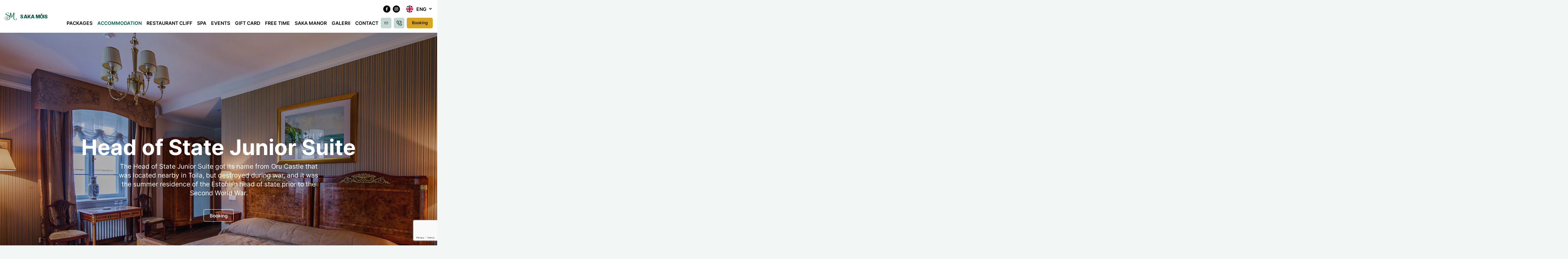

--- FILE ---
content_type: text/html; charset=UTF-8
request_url: https://www.saka.ee/en/majutus/harrastemaja/riigivanema-sviit/
body_size: 20188
content:
<!DOCTYPE html><html lang="en-US" id="html" prefix="og: https://ogp.me/ns#" class="no-js"><head><meta charset="utf-8"><meta http-equiv="X-UA-Compatible" content="IE=edge"><meta name="viewport" content="width=device-width, initial-scale=1.0, maximum-scale=5.0" /><meta name="format-detection" content="telephone=no"><link rel="preconnect" href="https://fonts.googleapis.com"><link rel="preconnect" href="https://fonts.gstatic.com" crossorigin><link href="https://fonts.googleapis.com/css2?family=Inter:wght@400;500;600;700;800&display=swap" rel="stylesheet"><link rel="preload" href="https://www.saka.ee/wp-content/themes/saka-mois/theme/fonts/Hauora-Regular.woff2" as="font" type="font/woff2" crossorigin><link rel="preload" href="https://www.saka.ee/wp-content/themes/saka-mois/theme/fonts/Hauora-Medium.woff2" as="font" type="font/woff2" crossorigin><link rel="preload" href="https://www.saka.ee/wp-content/themes/saka-mois/theme/fonts/Hauora-SemiBold.woff2" as="font" type="font/woff2" crossorigin><link rel="preload" href="https://www.saka.ee/wp-content/themes/saka-mois/theme/fonts/Hauora-Bold.woff2" as="font" type="font/woff2" crossorigin><link rel="preload" href="https://www.saka.ee/wp-content/themes/saka-mois/theme/fonts/Hauora-ExtraBold.woff2" as="font" type="font/woff2" crossorigin> <script src="https://www.google.com/recaptcha/api.js" async defer></script> <link rel="alternate" hreflang="et" href="https://www.saka.ee/majutus/harrastemaja/riigivanema-sviit/" /><link rel="alternate" hreflang="en" href="https://www.saka.ee/en/majutus/harrastemaja/riigivanema-sviit/" /><link rel="alternate" hreflang="ru" href="https://www.saka.ee/ru/majutus/harrastemaja/riigivanema-sviit/" /><link rel="alternate" hreflang="fi" href="https://www.saka.ee/fi/majutus/harrastemaja/riigivanema-sviit/" /><link rel="alternate" hreflang="x-default" href="https://www.saka.ee/majutus/harrastemaja/riigivanema-sviit/" /><link media="all" href="https://www.saka.ee/wp-content/cache/autoptimize/autoptimize_9df6e06b223797d4f058c8ce253b17ea.php" rel="stylesheet"><title>Head of State Junior Suite - Saka Mõis</title><meta name="description" content="The Head of State Junior Suite got its name from Oru Castle that was located nearby in Toila, but destroyed during war, and it was the summer residence of the"/><meta name="robots" content="index, follow, max-snippet:-1, max-video-preview:-1, max-image-preview:large"/><link rel="canonical" href="https://www.saka.ee/en/majutus/harrastemaja/riigivanema-sviit/" /><meta property="og:locale" content="en_US" /><meta property="og:type" content="article" /><meta property="og:title" content="Head of State Junior Suite - Saka Mõis" /><meta property="og:description" content="The Head of State Junior Suite got its name from Oru Castle that was located nearby in Toila, but destroyed during war, and it was the summer residence of the" /><meta property="og:url" content="https://www.saka.ee/en/majutus/harrastemaja/riigivanema-sviit/" /><meta property="og:site_name" content="Saka Mõis" /><meta property="og:updated_time" content="2024-06-06T10:50:27+03:00" /><meta property="article:published_time" content="2022-06-14T11:17:54+03:00" /><meta property="article:modified_time" content="2024-06-06T10:50:27+03:00" /><meta name="twitter:card" content="summary_large_image" /><meta name="twitter:title" content="Head of State Junior Suite - Saka Mõis" /><meta name="twitter:description" content="The Head of State Junior Suite got its name from Oru Castle that was located nearby in Toila, but destroyed during war, and it was the summer residence of the" /><meta name="twitter:label1" content="Time to read" /><meta name="twitter:data1" content="Less than a minute" /> <script type="application/ld+json" class="rank-math-schema">{"@context":"https://schema.org","@graph":[{"@type":["Hotel","Organization"],"@id":"https://www.saka.ee/en/#organization/","name":"Saka M\u00f5is","url":"https://www.saka.ee/en/","openingHours":["Monday,Tuesday,Wednesday,Thursday,Friday,Saturday,Sunday 09:00-17:00"]},{"@type":"WebSite","@id":"https://www.saka.ee/en/#website/","url":"https://www.saka.ee/en/","name":"Saka M\u00f5is","publisher":{"@id":"https://www.saka.ee/en/#organization/"},"inLanguage":"en-US"},{"@type":"WebPage","@id":"https://www.saka.ee/en/majutus/harrastemaja/riigivanema-sviit/#webpage","url":"https://www.saka.ee/en/majutus/harrastemaja/riigivanema-sviit/","name":"Head of State Junior Suite - Saka M\u00f5is","datePublished":"2022-06-14T11:17:54+03:00","dateModified":"2024-06-06T10:50:27+03:00","isPartOf":{"@id":"https://www.saka.ee/en/#website/"},"inLanguage":"en-US"},{"@type":"Person","@id":"https://www.saka.ee/en/author/admin/","name":"admin","url":"https://www.saka.ee/en/author/admin/","image":{"@type":"ImageObject","@id":"https://secure.gravatar.com/avatar/2db51fc9db330e0bfdb7084cb731ae9d99cf391d1071607908c40d3f61a62548?s=96&amp;d=mm&amp;r=g","url":"https://secure.gravatar.com/avatar/2db51fc9db330e0bfdb7084cb731ae9d99cf391d1071607908c40d3f61a62548?s=96&amp;d=mm&amp;r=g","caption":"admin","inLanguage":"en-US"},"sameAs":["https://www.saka.ee"],"worksFor":{"@id":"https://www.saka.ee/en/#organization/"}},{"@type":"Article","headline":"Head of State Junior Suite - Saka M\u00f5is","datePublished":"2022-06-14T11:17:54+03:00","dateModified":"2024-06-06T10:50:27+03:00","author":{"@id":"https://www.saka.ee/en/author/admin/","name":"admin"},"publisher":{"@id":"https://www.saka.ee/en/#organization/"},"description":"The Head of State Junior Suite got its name from Oru Castle that was located nearby in Toila, but destroyed during war, and it was the summer residence of the","name":"Head of State Junior Suite - Saka M\u00f5is","@id":"https://www.saka.ee/en/majutus/harrastemaja/riigivanema-sviit/#richSnippet","isPartOf":{"@id":"https://www.saka.ee/en/majutus/harrastemaja/riigivanema-sviit/#webpage"},"inLanguage":"en-US","mainEntityOfPage":{"@id":"https://www.saka.ee/en/majutus/harrastemaja/riigivanema-sviit/#webpage"}}]}</script> <link rel="alternate" title="oEmbed (JSON)" type="application/json+oembed" href="https://www.saka.ee/en/wp-json/oembed/1.0/embed?url=https%3A%2F%2Fwww.saka.ee%2Fen%2Fmajutus%2Fharrastemaja%2Friigivanema-sviit%2F" /><link rel="alternate" title="oEmbed (XML)" type="text/xml+oembed" href="https://www.saka.ee/en/wp-json/oembed/1.0/embed?url=https%3A%2F%2Fwww.saka.ee%2Fen%2Fmajutus%2Fharrastemaja%2Friigivanema-sviit%2F&#038;format=xml" /><style id='wp-img-auto-sizes-contain-inline-css' type='text/css'>img:is([sizes=auto i],[sizes^="auto," i]){contain-intrinsic-size:3000px 1500px}
/*# sourceURL=wp-img-auto-sizes-contain-inline-css */</style><style id='wp-block-button-inline-css' type='text/css'>.wp-block-button__link{align-content:center;box-sizing:border-box;cursor:pointer;display:inline-block;height:100%;text-align:center;word-break:break-word}.wp-block-button__link.aligncenter{text-align:center}.wp-block-button__link.alignright{text-align:right}:where(.wp-block-button__link){border-radius:9999px;box-shadow:none;padding:calc(.667em + 2px) calc(1.333em + 2px);text-decoration:none}.wp-block-button[style*=text-decoration] .wp-block-button__link{text-decoration:inherit}.wp-block-buttons>.wp-block-button.has-custom-width{max-width:none}.wp-block-buttons>.wp-block-button.has-custom-width .wp-block-button__link{width:100%}.wp-block-buttons>.wp-block-button.has-custom-font-size .wp-block-button__link{font-size:inherit}.wp-block-buttons>.wp-block-button.wp-block-button__width-25{width:calc(25% - var(--wp--style--block-gap, .5em)*.75)}.wp-block-buttons>.wp-block-button.wp-block-button__width-50{width:calc(50% - var(--wp--style--block-gap, .5em)*.5)}.wp-block-buttons>.wp-block-button.wp-block-button__width-75{width:calc(75% - var(--wp--style--block-gap, .5em)*.25)}.wp-block-buttons>.wp-block-button.wp-block-button__width-100{flex-basis:100%;width:100%}.wp-block-buttons.is-vertical>.wp-block-button.wp-block-button__width-25{width:25%}.wp-block-buttons.is-vertical>.wp-block-button.wp-block-button__width-50{width:50%}.wp-block-buttons.is-vertical>.wp-block-button.wp-block-button__width-75{width:75%}.wp-block-button.is-style-squared,.wp-block-button__link.wp-block-button.is-style-squared{border-radius:0}.wp-block-button.no-border-radius,.wp-block-button__link.no-border-radius{border-radius:0!important}:root :where(.wp-block-button .wp-block-button__link.is-style-outline),:root :where(.wp-block-button.is-style-outline>.wp-block-button__link){border:2px solid;padding:.667em 1.333em}:root :where(.wp-block-button .wp-block-button__link.is-style-outline:not(.has-text-color)),:root :where(.wp-block-button.is-style-outline>.wp-block-button__link:not(.has-text-color)){color:currentColor}:root :where(.wp-block-button .wp-block-button__link.is-style-outline:not(.has-background)),:root :where(.wp-block-button.is-style-outline>.wp-block-button__link:not(.has-background)){background-color:initial;background-image:none}
/*# sourceURL=https://www.saka.ee/wp-includes/blocks/button/style.min.css */</style><style id='wp-block-heading-inline-css' type='text/css'>h1:where(.wp-block-heading).has-background,h2:where(.wp-block-heading).has-background,h3:where(.wp-block-heading).has-background,h4:where(.wp-block-heading).has-background,h5:where(.wp-block-heading).has-background,h6:where(.wp-block-heading).has-background{padding:1.25em 2.375em}h1.has-text-align-left[style*=writing-mode]:where([style*=vertical-lr]),h1.has-text-align-right[style*=writing-mode]:where([style*=vertical-rl]),h2.has-text-align-left[style*=writing-mode]:where([style*=vertical-lr]),h2.has-text-align-right[style*=writing-mode]:where([style*=vertical-rl]),h3.has-text-align-left[style*=writing-mode]:where([style*=vertical-lr]),h3.has-text-align-right[style*=writing-mode]:where([style*=vertical-rl]),h4.has-text-align-left[style*=writing-mode]:where([style*=vertical-lr]),h4.has-text-align-right[style*=writing-mode]:where([style*=vertical-rl]),h5.has-text-align-left[style*=writing-mode]:where([style*=vertical-lr]),h5.has-text-align-right[style*=writing-mode]:where([style*=vertical-rl]),h6.has-text-align-left[style*=writing-mode]:where([style*=vertical-lr]),h6.has-text-align-right[style*=writing-mode]:where([style*=vertical-rl]){rotate:180deg}
/*# sourceURL=https://www.saka.ee/wp-includes/blocks/heading/style.min.css */</style><style id='wp-block-list-inline-css' type='text/css'>ol,ul{box-sizing:border-box}:root :where(.wp-block-list.has-background){padding:1.25em 2.375em}
/*# sourceURL=https://www.saka.ee/wp-includes/blocks/list/style.min.css */</style><style id='wp-block-buttons-inline-css' type='text/css'>.wp-block-buttons{box-sizing:border-box}.wp-block-buttons.is-vertical{flex-direction:column}.wp-block-buttons.is-vertical>.wp-block-button:last-child{margin-bottom:0}.wp-block-buttons>.wp-block-button{display:inline-block;margin:0}.wp-block-buttons.is-content-justification-left{justify-content:flex-start}.wp-block-buttons.is-content-justification-left.is-vertical{align-items:flex-start}.wp-block-buttons.is-content-justification-center{justify-content:center}.wp-block-buttons.is-content-justification-center.is-vertical{align-items:center}.wp-block-buttons.is-content-justification-right{justify-content:flex-end}.wp-block-buttons.is-content-justification-right.is-vertical{align-items:flex-end}.wp-block-buttons.is-content-justification-space-between{justify-content:space-between}.wp-block-buttons.aligncenter{text-align:center}.wp-block-buttons:not(.is-content-justification-space-between,.is-content-justification-right,.is-content-justification-left,.is-content-justification-center) .wp-block-button.aligncenter{margin-left:auto;margin-right:auto;width:100%}.wp-block-buttons[style*=text-decoration] .wp-block-button,.wp-block-buttons[style*=text-decoration] .wp-block-button__link{text-decoration:inherit}.wp-block-buttons.has-custom-font-size .wp-block-button__link{font-size:inherit}.wp-block-buttons .wp-block-button__link{width:100%}.wp-block-button.aligncenter{text-align:center}
/*# sourceURL=https://www.saka.ee/wp-includes/blocks/buttons/style.min.css */</style><style id='wp-block-paragraph-inline-css' type='text/css'>.is-small-text{font-size:.875em}.is-regular-text{font-size:1em}.is-large-text{font-size:2.25em}.is-larger-text{font-size:3em}.has-drop-cap:not(:focus):first-letter{float:left;font-size:8.4em;font-style:normal;font-weight:100;line-height:.68;margin:.05em .1em 0 0;text-transform:uppercase}body.rtl .has-drop-cap:not(:focus):first-letter{float:none;margin-left:.1em}p.has-drop-cap.has-background{overflow:hidden}:root :where(p.has-background){padding:1.25em 2.375em}:where(p.has-text-color:not(.has-link-color)) a{color:inherit}p.has-text-align-left[style*="writing-mode:vertical-lr"],p.has-text-align-right[style*="writing-mode:vertical-rl"]{rotate:180deg}
/*# sourceURL=https://www.saka.ee/wp-includes/blocks/paragraph/style.min.css */</style><style id='global-styles-inline-css' type='text/css'>:root{--wp--preset--aspect-ratio--square: 1;--wp--preset--aspect-ratio--4-3: 4/3;--wp--preset--aspect-ratio--3-4: 3/4;--wp--preset--aspect-ratio--3-2: 3/2;--wp--preset--aspect-ratio--2-3: 2/3;--wp--preset--aspect-ratio--16-9: 16/9;--wp--preset--aspect-ratio--9-16: 9/16;--wp--preset--color--black: #000000;--wp--preset--color--cyan-bluish-gray: #abb8c3;--wp--preset--color--white: #ffffff;--wp--preset--color--pale-pink: #f78da7;--wp--preset--color--vivid-red: #cf2e2e;--wp--preset--color--luminous-vivid-orange: #ff6900;--wp--preset--color--luminous-vivid-amber: #fcb900;--wp--preset--color--light-green-cyan: #7bdcb5;--wp--preset--color--vivid-green-cyan: #00d084;--wp--preset--color--pale-cyan-blue: #8ed1fc;--wp--preset--color--vivid-cyan-blue: #0693e3;--wp--preset--color--vivid-purple: #9b51e0;--wp--preset--color--theme-primary: var(--primary-color);--wp--preset--color--theme-secondary: var(--secondary-color);--wp--preset--gradient--vivid-cyan-blue-to-vivid-purple: linear-gradient(135deg,rgb(6,147,227) 0%,rgb(155,81,224) 100%);--wp--preset--gradient--light-green-cyan-to-vivid-green-cyan: linear-gradient(135deg,rgb(122,220,180) 0%,rgb(0,208,130) 100%);--wp--preset--gradient--luminous-vivid-amber-to-luminous-vivid-orange: linear-gradient(135deg,rgb(252,185,0) 0%,rgb(255,105,0) 100%);--wp--preset--gradient--luminous-vivid-orange-to-vivid-red: linear-gradient(135deg,rgb(255,105,0) 0%,rgb(207,46,46) 100%);--wp--preset--gradient--very-light-gray-to-cyan-bluish-gray: linear-gradient(135deg,rgb(238,238,238) 0%,rgb(169,184,195) 100%);--wp--preset--gradient--cool-to-warm-spectrum: linear-gradient(135deg,rgb(74,234,220) 0%,rgb(151,120,209) 20%,rgb(207,42,186) 40%,rgb(238,44,130) 60%,rgb(251,105,98) 80%,rgb(254,248,76) 100%);--wp--preset--gradient--blush-light-purple: linear-gradient(135deg,rgb(255,206,236) 0%,rgb(152,150,240) 100%);--wp--preset--gradient--blush-bordeaux: linear-gradient(135deg,rgb(254,205,165) 0%,rgb(254,45,45) 50%,rgb(107,0,62) 100%);--wp--preset--gradient--luminous-dusk: linear-gradient(135deg,rgb(255,203,112) 0%,rgb(199,81,192) 50%,rgb(65,88,208) 100%);--wp--preset--gradient--pale-ocean: linear-gradient(135deg,rgb(255,245,203) 0%,rgb(182,227,212) 50%,rgb(51,167,181) 100%);--wp--preset--gradient--electric-grass: linear-gradient(135deg,rgb(202,248,128) 0%,rgb(113,206,126) 100%);--wp--preset--gradient--midnight: linear-gradient(135deg,rgb(2,3,129) 0%,rgb(40,116,252) 100%);--wp--preset--font-size--small: var(--small-font-size);--wp--preset--font-size--medium: var(--medium-font-size);--wp--preset--font-size--large: var(--large-font-size);--wp--preset--font-size--x-large: 42px;--wp--preset--font-size--semihuge: var(--semihuge-font-size);--wp--preset--font-size--huge: var(--huge-font-size);--wp--preset--font-size--semigiatn: var(--semigiant-font-size);--wp--preset--font-size--giant: var(--giant-font-size);--wp--preset--spacing--20: 0.44rem;--wp--preset--spacing--30: 0.67rem;--wp--preset--spacing--40: 1rem;--wp--preset--spacing--50: 1.5rem;--wp--preset--spacing--60: 2.25rem;--wp--preset--spacing--70: 3.38rem;--wp--preset--spacing--80: 5.06rem;--wp--preset--shadow--natural: 6px 6px 9px rgba(0, 0, 0, 0.2);--wp--preset--shadow--deep: 12px 12px 50px rgba(0, 0, 0, 0.4);--wp--preset--shadow--sharp: 6px 6px 0px rgba(0, 0, 0, 0.2);--wp--preset--shadow--outlined: 6px 6px 0px -3px rgb(255, 255, 255), 6px 6px rgb(0, 0, 0);--wp--preset--shadow--crisp: 6px 6px 0px rgb(0, 0, 0);}:root { --wp--style--global--content-size: var(--grid-base-width);--wp--style--global--wide-size: var(--grid-base-width-wide); }:where(body) { margin: 0; }.wp-site-blocks > .alignleft { float: left; margin-right: 2em; }.wp-site-blocks > .alignright { float: right; margin-left: 2em; }.wp-site-blocks > .aligncenter { justify-content: center; margin-left: auto; margin-right: auto; }:where(.wp-site-blocks) > * { margin-block-start: 24px; margin-block-end: 0; }:where(.wp-site-blocks) > :first-child { margin-block-start: 0; }:where(.wp-site-blocks) > :last-child { margin-block-end: 0; }:root { --wp--style--block-gap: 24px; }:root :where(.is-layout-flow) > :first-child{margin-block-start: 0;}:root :where(.is-layout-flow) > :last-child{margin-block-end: 0;}:root :where(.is-layout-flow) > *{margin-block-start: 24px;margin-block-end: 0;}:root :where(.is-layout-constrained) > :first-child{margin-block-start: 0;}:root :where(.is-layout-constrained) > :last-child{margin-block-end: 0;}:root :where(.is-layout-constrained) > *{margin-block-start: 24px;margin-block-end: 0;}:root :where(.is-layout-flex){gap: 24px;}:root :where(.is-layout-grid){gap: 24px;}.is-layout-flow > .alignleft{float: left;margin-inline-start: 0;margin-inline-end: 2em;}.is-layout-flow > .alignright{float: right;margin-inline-start: 2em;margin-inline-end: 0;}.is-layout-flow > .aligncenter{margin-left: auto !important;margin-right: auto !important;}.is-layout-constrained > .alignleft{float: left;margin-inline-start: 0;margin-inline-end: 2em;}.is-layout-constrained > .alignright{float: right;margin-inline-start: 2em;margin-inline-end: 0;}.is-layout-constrained > .aligncenter{margin-left: auto !important;margin-right: auto !important;}.is-layout-constrained > :where(:not(.alignleft):not(.alignright):not(.alignfull)){max-width: var(--wp--style--global--content-size);margin-left: auto !important;margin-right: auto !important;}.is-layout-constrained > .alignwide{max-width: var(--wp--style--global--wide-size);}body .is-layout-flex{display: flex;}.is-layout-flex{flex-wrap: wrap;align-items: center;}.is-layout-flex > :is(*, div){margin: 0;}body .is-layout-grid{display: grid;}.is-layout-grid > :is(*, div){margin: 0;}body{font-family: var(--body-font);font-size: var(--body-size);line-height: var(--body-lineheight);padding-top: 0px;padding-right: 0px;padding-bottom: 0px;padding-left: 0px;}a:where(:not(.wp-element-button)){color: var(--primary-color);text-decoration: underline;}h1{font-size: var(--h1-font-size);line-height: var(--h1-line-height);}h2{font-size: var(--h2-font-size);line-height: var(--h2-line-height);}h3{font-size: var(--h3-font-size);line-height: var(--h3-line-height);}h4{font-size: var(--h4-font-size);line-height: var(--h4-line-height);}h5{font-size: var(--h5-font-size);line-height: var(--h5-line-height);}h6{font-size: var(--h6-font-size);line-height: var(--h6-line-height);}:root :where(.wp-element-button, .wp-block-button__link){background-color: #32373c;border-width: 0;color: #fff;font-family: inherit;font-size: inherit;font-style: inherit;font-weight: inherit;letter-spacing: inherit;line-height: inherit;padding-top: calc(0.667em + 2px);padding-right: calc(1.333em + 2px);padding-bottom: calc(0.667em + 2px);padding-left: calc(1.333em + 2px);text-decoration: none;text-transform: inherit;}.has-black-color{color: var(--wp--preset--color--black) !important;}.has-cyan-bluish-gray-color{color: var(--wp--preset--color--cyan-bluish-gray) !important;}.has-white-color{color: var(--wp--preset--color--white) !important;}.has-pale-pink-color{color: var(--wp--preset--color--pale-pink) !important;}.has-vivid-red-color{color: var(--wp--preset--color--vivid-red) !important;}.has-luminous-vivid-orange-color{color: var(--wp--preset--color--luminous-vivid-orange) !important;}.has-luminous-vivid-amber-color{color: var(--wp--preset--color--luminous-vivid-amber) !important;}.has-light-green-cyan-color{color: var(--wp--preset--color--light-green-cyan) !important;}.has-vivid-green-cyan-color{color: var(--wp--preset--color--vivid-green-cyan) !important;}.has-pale-cyan-blue-color{color: var(--wp--preset--color--pale-cyan-blue) !important;}.has-vivid-cyan-blue-color{color: var(--wp--preset--color--vivid-cyan-blue) !important;}.has-vivid-purple-color{color: var(--wp--preset--color--vivid-purple) !important;}.has-theme-primary-color{color: var(--wp--preset--color--theme-primary) !important;}.has-theme-secondary-color{color: var(--wp--preset--color--theme-secondary) !important;}.has-black-background-color{background-color: var(--wp--preset--color--black) !important;}.has-cyan-bluish-gray-background-color{background-color: var(--wp--preset--color--cyan-bluish-gray) !important;}.has-white-background-color{background-color: var(--wp--preset--color--white) !important;}.has-pale-pink-background-color{background-color: var(--wp--preset--color--pale-pink) !important;}.has-vivid-red-background-color{background-color: var(--wp--preset--color--vivid-red) !important;}.has-luminous-vivid-orange-background-color{background-color: var(--wp--preset--color--luminous-vivid-orange) !important;}.has-luminous-vivid-amber-background-color{background-color: var(--wp--preset--color--luminous-vivid-amber) !important;}.has-light-green-cyan-background-color{background-color: var(--wp--preset--color--light-green-cyan) !important;}.has-vivid-green-cyan-background-color{background-color: var(--wp--preset--color--vivid-green-cyan) !important;}.has-pale-cyan-blue-background-color{background-color: var(--wp--preset--color--pale-cyan-blue) !important;}.has-vivid-cyan-blue-background-color{background-color: var(--wp--preset--color--vivid-cyan-blue) !important;}.has-vivid-purple-background-color{background-color: var(--wp--preset--color--vivid-purple) !important;}.has-theme-primary-background-color{background-color: var(--wp--preset--color--theme-primary) !important;}.has-theme-secondary-background-color{background-color: var(--wp--preset--color--theme-secondary) !important;}.has-black-border-color{border-color: var(--wp--preset--color--black) !important;}.has-cyan-bluish-gray-border-color{border-color: var(--wp--preset--color--cyan-bluish-gray) !important;}.has-white-border-color{border-color: var(--wp--preset--color--white) !important;}.has-pale-pink-border-color{border-color: var(--wp--preset--color--pale-pink) !important;}.has-vivid-red-border-color{border-color: var(--wp--preset--color--vivid-red) !important;}.has-luminous-vivid-orange-border-color{border-color: var(--wp--preset--color--luminous-vivid-orange) !important;}.has-luminous-vivid-amber-border-color{border-color: var(--wp--preset--color--luminous-vivid-amber) !important;}.has-light-green-cyan-border-color{border-color: var(--wp--preset--color--light-green-cyan) !important;}.has-vivid-green-cyan-border-color{border-color: var(--wp--preset--color--vivid-green-cyan) !important;}.has-pale-cyan-blue-border-color{border-color: var(--wp--preset--color--pale-cyan-blue) !important;}.has-vivid-cyan-blue-border-color{border-color: var(--wp--preset--color--vivid-cyan-blue) !important;}.has-vivid-purple-border-color{border-color: var(--wp--preset--color--vivid-purple) !important;}.has-theme-primary-border-color{border-color: var(--wp--preset--color--theme-primary) !important;}.has-theme-secondary-border-color{border-color: var(--wp--preset--color--theme-secondary) !important;}.has-vivid-cyan-blue-to-vivid-purple-gradient-background{background: var(--wp--preset--gradient--vivid-cyan-blue-to-vivid-purple) !important;}.has-light-green-cyan-to-vivid-green-cyan-gradient-background{background: var(--wp--preset--gradient--light-green-cyan-to-vivid-green-cyan) !important;}.has-luminous-vivid-amber-to-luminous-vivid-orange-gradient-background{background: var(--wp--preset--gradient--luminous-vivid-amber-to-luminous-vivid-orange) !important;}.has-luminous-vivid-orange-to-vivid-red-gradient-background{background: var(--wp--preset--gradient--luminous-vivid-orange-to-vivid-red) !important;}.has-very-light-gray-to-cyan-bluish-gray-gradient-background{background: var(--wp--preset--gradient--very-light-gray-to-cyan-bluish-gray) !important;}.has-cool-to-warm-spectrum-gradient-background{background: var(--wp--preset--gradient--cool-to-warm-spectrum) !important;}.has-blush-light-purple-gradient-background{background: var(--wp--preset--gradient--blush-light-purple) !important;}.has-blush-bordeaux-gradient-background{background: var(--wp--preset--gradient--blush-bordeaux) !important;}.has-luminous-dusk-gradient-background{background: var(--wp--preset--gradient--luminous-dusk) !important;}.has-pale-ocean-gradient-background{background: var(--wp--preset--gradient--pale-ocean) !important;}.has-electric-grass-gradient-background{background: var(--wp--preset--gradient--electric-grass) !important;}.has-midnight-gradient-background{background: var(--wp--preset--gradient--midnight) !important;}.has-small-font-size{font-size: var(--wp--preset--font-size--small) !important;}.has-medium-font-size{font-size: var(--wp--preset--font-size--medium) !important;}.has-large-font-size{font-size: var(--wp--preset--font-size--large) !important;}.has-x-large-font-size{font-size: var(--wp--preset--font-size--x-large) !important;}.has-semihuge-font-size{font-size: var(--wp--preset--font-size--semihuge) !important;}.has-huge-font-size{font-size: var(--wp--preset--font-size--huge) !important;}.has-semigiatn-font-size{font-size: var(--wp--preset--font-size--semigiatn) !important;}.has-giant-font-size{font-size: var(--wp--preset--font-size--giant) !important;}
:root :where(.wp-block-button .wp-block-button__link){background-color: var(--btn-primary-bg);border-radius: var(--btn-radius);border-color: var(--btn-primary-bg);border-width: var(--btn-border-width);border-style: solid;color: var(--btn-primary-color);font-size: var(--btn-font-size);line-height: var(--btn-lineheight);padding-top: var(--btn-padding-t);padding-right: var(--btn-padding-r);padding-bottom: var(--btn-padding-b);padding-left: var(--btn-padding-l);}
:root :where(.wp-block-heading){color: var(--primary-color);font-family: var(--title-font);font-weight: var(--title-weight);}
/*# sourceURL=global-styles-inline-css */</style><style id='core-block-supports-inline-css' type='text/css'>.wp-elements-96b70af8f7dd1990ee32be45703c75d1 a:where(:not(.wp-element-button)){color:var(--wp--preset--color--theme-primary);}
/*# sourceURL=core-block-supports-inline-css */</style> <script type="text/javascript" id="wpml-cookie-js-extra">var wpml_cookies = {"wp-wpml_current_language":{"value":"en","expires":1,"path":"/"}};
var wpml_cookies = {"wp-wpml_current_language":{"value":"en","expires":1,"path":"/"}};
//# sourceURL=wpml-cookie-js-extra</script> <script type="text/javascript" src="https://www.saka.ee/wp-content/plugins/sitepress-multilingual-cms/res/js/cookies/language-cookie.js?ver=486900" id="wpml-cookie-js" defer="defer" data-wp-strategy="defer"></script> <script type="text/javascript" src="https://www.saka.ee/wp-content/plugins/svg-support/vendor/DOMPurify/DOMPurify.min.js?ver=2.5.8" id="bodhi-dompurify-library-js"></script> <script type="text/javascript" src="https://www.saka.ee/wp-includes/js/jquery/jquery.min.js?ver=3.7.1" id="jquery-core-js"></script> <script type="text/javascript" src="https://www.saka.ee/wp-includes/js/jquery/jquery-migrate.min.js?ver=3.4.1" id="jquery-migrate-js"></script> <script type="text/javascript" src="https://www.saka.ee/wp-includes/js/jquery/ui/core.min.js?ver=1.13.3" id="jquery-ui-core-js"></script> <script type="text/javascript" src="https://www.saka.ee/wp-includes/js/jquery/ui/datepicker.min.js?ver=1.13.3" id="jquery-ui-datepicker-js"></script> <script type="text/javascript" id="jquery-ui-datepicker-js-after">jQuery(function(jQuery){jQuery.datepicker.setDefaults({"closeText":"Close","currentText":"Today","monthNames":["January","February","March","April","May","June","July","August","September","October","November","December"],"monthNamesShort":["Jan","Feb","Mar","Apr","May","Jun","Jul","Aug","Sep","Oct","Nov","Dec"],"nextText":"Next","prevText":"Previous","dayNames":["Sunday","Monday","Tuesday","Wednesday","Thursday","Friday","Saturday"],"dayNamesShort":["Sun","Mon","Tue","Wed","Thu","Fri","Sat"],"dayNamesMin":["S","M","T","W","T","F","S"],"dateFormat":"d. M yy","firstDay":1,"isRTL":false});});
//# sourceURL=jquery-ui-datepicker-js-after</script> <script type="text/javascript" src="https://www.saka.ee/wp-content/plugins/salbos-booking-row//assets/js/jquery-ui.js?ver=6.9" id="jquery-ui-js"></script> <script type="text/javascript" id="bodhi_svg_inline-js-extra">var svgSettings = {"skipNested":""};
//# sourceURL=bodhi_svg_inline-js-extra</script> <script type="text/javascript" src="https://www.saka.ee/wp-content/plugins/svg-support/js/svgs-inline.js" id="bodhi_svg_inline-js"></script> <script type="text/javascript" id="bodhi_svg_inline-js-after">cssTarget={"Bodhi":"img.ama-svg","ForceInlineSVG":"ama-svg"};ForceInlineSVGActive="false";frontSanitizationEnabled="on";
//# sourceURL=bodhi_svg_inline-js-after</script> <script type="text/javascript" src="https://www.saka.ee/wp-content/plugins/sitepress-multilingual-cms/templates/language-switchers/legacy-dropdown-click/script.min.js?ver=1" id="wpml-legacy-dropdown-click-0-js"></script> <script type="text/javascript" src="https://www.saka.ee/wp-content/plugins/wp-retina-2x/app/picturefill.min.js?ver=1766408731" id="wr2x-picturefill-js-js"></script> <script type="text/javascript" id="sib-front-js-js-extra">var sibErrMsg = {"invalidMail":"Please fill out valid email address","requiredField":"Please fill out required fields","invalidDateFormat":"Please fill out valid date format","invalidSMSFormat":"Please fill out valid phone number"};
var ajax_sib_front_object = {"ajax_url":"https://www.saka.ee/wp-admin/admin-ajax.php","ajax_nonce":"cb57ed8789","flag_url":"https://www.saka.ee/wp-content/plugins/mailin/img/flags/"};
//# sourceURL=sib-front-js-js-extra</script> <script type="text/javascript" src="https://www.saka.ee/wp-content/plugins/mailin/js/mailin-front.js?ver=1764229830" id="sib-front-js-js"></script> <script type="text/javascript" id="ari-fancybox-js-extra">var ARI_FANCYBOX = {"lightbox":{"animationEffect":"fade","toolbar":true,"buttons":["close"],"backFocus":false,"trapFocus":false,"video":{"autoStart":false},"thumbs":{"hideOnClose":false},"touch":{"vertical":true,"momentum":true},"preventCaptionOverlap":false,"hideScrollbar":false,"lang":"custom","i18n":{"custom":{"PREV":"Previous","NEXT":"Next","PLAY_START":"Start slideshow (P)","PLAY_STOP":"Stop slideshow (P)","FULL_SCREEN":"Full screen (F)","THUMBS":"Thumbnails (G)","ZOOM":"Zoom","CLOSE":"Close (Esc)","ERROR":"The requested content cannot be loaded. \u003Cbr/\u003E Please try again later."}}},"convert":{"wp_gallery":{"convert_attachment_links":true},"images":{"convert":true,"post_grouping":true}},"mobile":{},"slideshow":{},"deeplinking":{"enabled":false},"integration":{},"share":{"enabled":false,"buttons":{"facebook":{"enabled":false},"twitter":{"enabled":false},"gplus":{"enabled":false},"pinterest":{"enabled":false},"linkedin":{"enabled":false},"vk":{"enabled":false},"email":{"enabled":false},"download":{"enabled":false}},"ignoreTypes":["iframe","inline","pdf","image","youtube","vimeo","metacafe","dailymotion","vine","instagram","google_maps"]},"comments":{"showOnStart":false,"supportedTypes":null},"protect":{},"extra":{},"viewers":{"pdfjs":{"url":"https://www.saka.ee/wp-content/plugins/ari-fancy-lightbox/assets/pdfjs/web/viewer.html"}},"messages":{"share_facebook_title":"Share on Facebook","share_twitter_title":"Share on Twitter","share_gplus_title":"Share on Google+","share_pinterest_title":"Share on Pinterest","share_linkedin_title":"Share on LinkedIn","share_vk_title":"Share on VK","share_email_title":"Send by e-mail","download_title":"Download","comments":"Comments"}};
//# sourceURL=ari-fancybox-js-extra</script> <script src="https://www.saka.ee/wp-content/plugins/ari-fancy-lightbox/assets/fancybox/jquery.fancybox.min.js?ver=1.8.20" defer="defer" type="text/javascript"></script> <link rel="https://api.w.org/" href="https://www.saka.ee/en/wp-json/" /><link rel="alternate" title="JSON" type="application/json" href="https://www.saka.ee/en/wp-json/wp/v2/pages/8044" /><style type='text/css'>:root{
                        --salbos-font-color: #000000;
                        --salbos-bg-color: #ffffff;
                        --salbos-cont-color: #ffffff;
                        --salbos-border-color: #686868;
                        --salbos-link-color: #01563f;

                        --salbos-box-shadow: .28;
                        --salbos-border: 1px;

                        --salbos-top-left: 5px;
                        --salbos-top-right: 5px;
                        --salbos-bottom-left: 5px;
                        --salbos-bottom-right: 5px;
                    }

                                                    /* datepicker */

                                .ui-datepicker{
                                    display: none;
                                    background-color: var(--salbos-bg-color);
                                    border-radius: var(--salbos-top-left) var(--salbos-top-right) var(--salbos-bottom-left) var(--salbos-bottom-right);
                                    box-shadow: 3px 4px 22px 3px rgba(104, 104, 104, var(--salbos-box-shadow));
                                    padding: 10px;
                                    margin: 10px 0 0 0;
                                    z-index: 1001003 !important;
                                }

                                .ui-datepicker-title{
                                    background-color: var(--salbos-bg-color);
                                }

                                .ui-datepicker .ui-datepicker-header{
                                    display: block;
                                    text-align: center;
                                    color: var(--salbos-font-color); 
                                    padding: 0 0 20px 0;
                                }

                                .ui-datepicker .ui-datepicker-prev,
                                .ui-datepicker .ui-datepicker-next{
                                    position: absolute;
                                    width: 20px;
                                    font-size: 32px;
                                    color: var(--salbos-link-color);
                                    cursor: pointer;
                                    z-index: 9;
                                    -webkit-transition: all .4s ease;
                                    -moz-transition: all .4s ease;
                                    -o-transition: all .4s ease;
                                    -ms-transition: all .4s ease;
                                    transition: all .4s ease; 
                                }
                                
                                .ui-datepicker .ui-datepicker-prev { left: 10px; }
                                .ui-datepicker .ui-datepicker-next { right: 10px; }

                                .ui-datepicker .ui-datepicker-prev span,
                                .ui-datepicker .ui-datepicker-next span{
                                    display: none;
                                }

                                .ui-datepicker .ui-datepicker-prev::after{
                                    content: '<';
                                }

                                .ui-datepicker .ui-datepicker-next::after{
                                    content: '>';
                                }

                                .ui-datepicker-month, .ui-datepicker-year{
                                    height: 40px;
                                    line-height: 40px;
                                    background-color: transparent;
                                    border: 0;
                                    font-family: "Times New Roman", Times, serif, FontAwesome;
                                    font-size: 18px;
                                    color: var(--salbos-font-color);
                                }

                                .ui-datepicker-calendar{
                                    width: 100%;
                                    border: 0px;
                                    border-collapse: separate;
                                    border-spacing: 0;
                                }
                                
                                .ui-datepicker-calendar a:link{
                                    text-decoration: none;
                                    -webkit-transition: all .4s ease;
                                    -moz-transition: all .4s ease;
                                    -o-transition: all .4s ease;
                                    -ms-transition: all .4s ease;
                                    transition:  all .4s ease;
                                }
                                
                                a.ui-state-default:link, a.ui-state-default:visited{
                                    color: var(--salbos-font-color);
                                }
                                
                                .ui-datepicker-calendar th, .ui-datepicker-calendar td{
                                    width: 20px;
                                    height: 20px;
                                    line-height: 20px;
                                    padding: 7px 0;
                                    border: 1px solid transparent;
                                    text-align: center;
                                }

                                .ui-datepicker-calendar th{
                                    font-weight: normal;
                                    padding: 10px 0;
                                    color: var(--salbos-font-color);
                                }

                                .ui-datepicker-calendar td:hover{
                                    cursor: pointer;
                                }
                                
                                .ui-datepicker-calendar td:hover a.ui-state-default{
                                    color: var(--salbos-link-color);
                                }
                                
                                .ui-state-disabled{
                                    color: #616161;
                                    cursor: default !important;
                                    opacity: .5;
                                }
                                
                                .ui-datepicker-today a.ui-state-default{
                                    color: var(--salbos-link-color);
                                }
                                
                                .ui-datepicker-current-day{
                                    background-color: var(--salbos-link-color);
                                    border-radius: 50%;
                                }

                                .ui-state-active{
                                    color: var(--salbos-bg-color) !important;
                                }</style><style type="text/css">BODY .fancybox-container{z-index:200000}BODY .fancybox-is-open .fancybox-bg{opacity:0.87}BODY .fancybox-bg {background-color:#0f0f11}BODY .fancybox-thumbs {background-color:#ffffff}</style><link rel="icon" href="https://www.saka.ee/wp-content/uploads/2022/05/favicon.png" sizes="32x32" /><link rel="icon" href="https://www.saka.ee/wp-content/uploads/2022/05/favicon.png" sizes="192x192" /><link rel="apple-touch-icon" href="https://www.saka.ee/wp-content/uploads/2022/05/favicon.png" /><meta name="msapplication-TileImage" content="https://www.saka.ee/wp-content/uploads/2022/05/favicon.png" /><style type="text/css" id="wp-custom-css">/*Kõpsise loe lähemalt värv*/
#ct-ultimate-gdpr-cookie-read-more  {   
	color: #d9a520 !important;
}

/* Salbose broneeringu riba */
.ui-datepicker{
	width: 270px;
}

.ui-corner-all{
	text-decoration: none;
}

.salbos-content{
	align-items: flex-end !important;
}

.salbos-btn-block{
	padding: 10px 5px 5px 5px !important;
}</style> <script>(function(w,d,s,l,i){w[l]=w[l]||[];w[l].push({'gtm.start':
new Date().getTime(),event:'gtm.js'});var f=d.getElementsByTagName(s)[0],
j=d.createElement(s),dl=l!='dataLayer'?'&l='+l:'';j.async=true;j.src=
'https://www.googletagmanager.com/gtm.js?id='+i+dl;f.parentNode.insertBefore(j,f);
})(window,document,'script','dataLayer','GTM-5FQSVDKJ');</script> </head><body class="wp-singular page-template-default page page-id-8044 page-child parent-pageid-8075 wp-theme-saka-mois"> <noscript><iframe src="https://www.googletagmanager.com/ns.html?id=GTM-5FQSVDKJ"
height="0" width="0" style="display:none;visibility:hidden"></iframe></noscript><div id="wrapper"><header id="header" class="position-fixed w-100"><div class="alignfull"><div class="row row-main align-items-center justify-content-xl-between"><div class="col-auto col-logo"> <a href="https://www.saka.ee/en/" class="d-flex flex-wrap align-items-center font-weight-extrabold text-uppercase has-theme-primary-color"> <img src="https://www.saka.ee/wp-content/webp-express/webp-images/themes/saka-mois/theme/images/logo.png.webp" class="d-block" alt="" /> <span class="d-block">Saka Mõis</span> </a></div><div class="col col-nav d-flex flex-wrap align-items-center justify-content-end"><div id="header-items"><nav id="primary-menu" class="menu-primary-menu-eng-container"><ul id="menu-primary-menu-eng" class=""><li id="menu-item-8166" class="menu-item menu-item-type-post_type_archive menu-item-object-packages menu-item-8166"><a href="https://www.saka.ee/en/packages/" data-ps2id-api="true">Packages</a></li><li id="menu-item-10146" class="menu-item menu-item-type-post_type menu-item-object-page current-page-ancestor menu-item-has-children menu-item-10146 has-submenu"><a href="https://www.saka.ee/en/majutus/" data-ps2id-api="true">Accommodation</a> <span class="sub-menu-toggle"><svg xmlns="http://www.w3.org/2000/svg" xmlns:xlink="http://www.w3.org/1999/xlink" x="0px" y="0px" width="10px" height="10px" viewBox="0 0 451.847 451.847" xml:space="preserve"><path d="M225.923,354.706c-8.098,0-16.195-3.092-22.369-9.263L9.27,151.157c-12.359-12.359-12.359-32.397,0-44.751 c12.354-12.354,32.388-12.354,44.748,0l171.905,171.915l171.906-171.909c12.359-12.354,32.391-12.354,44.744,0 c12.365,12.354,12.365,32.392,0,44.751L248.292,345.449C242.115,351.621,234.018,354.706,225.923,354.706z"/></svg></span><ul class="sub-menu"><li id="menu-item-8125" class="menu-item menu-item-type-post_type menu-item-object-page current-page-ancestor menu-item-8125"><a href="https://www.saka.ee/en/majutus/harrastemaja/" data-ps2id-api="true">Saka Manor Mansion</a></li><li id="menu-item-8138" class="menu-item menu-item-type-post_type menu-item-object-page menu-item-8138"><a href="https://www.saka.ee/en/majutus/hotell/" data-ps2id-api="true">Hotel</a></li><li id="menu-item-8143" class="menu-item menu-item-type-post_type menu-item-object-page menu-item-8143"><a href="https://www.saka.ee/en/majutus/meretorn/" data-ps2id-api="true">Border guard tower Meretorn</a></li><li id="menu-item-8120" class="menu-item menu-item-type-post_type menu-item-object-page menu-item-has-children menu-item-8120 has-submenu"><a href="https://www.saka.ee/en/majutus/suvemajutus/" data-ps2id-api="true">Summer accommodation</a> <span class="sub-menu-toggle"><svg xmlns="http://www.w3.org/2000/svg" xmlns:xlink="http://www.w3.org/1999/xlink" x="0px" y="0px" width="10px" height="10px" viewBox="0 0 451.847 451.847" xml:space="preserve"><path d="M225.923,354.706c-8.098,0-16.195-3.092-22.369-9.263L9.27,151.157c-12.359-12.359-12.359-32.397,0-44.751 c12.354-12.354,32.388-12.354,44.748,0l171.905,171.915l171.906-171.909c12.359-12.354,32.391-12.354,44.744,0 c12.365,12.354,12.365,32.392,0,44.751L248.292,345.449C242.115,351.621,234.018,354.706,225.923,354.706z"/></svg></span><ul class="sub-menu"><li id="menu-item-8121" class="menu-item menu-item-type-post_type menu-item-object-page menu-item-8121"><a href="https://www.saka.ee/en/majutus/suvemajutus/kamping/" data-ps2id-api="true">Camping</a></li><li id="menu-item-8122" class="menu-item menu-item-type-post_type menu-item-object-page menu-item-8122"><a href="https://www.saka.ee/en/majutus/suvemajutus/karavan/" data-ps2id-api="true">Caravan</a></li><li id="menu-item-8123" class="menu-item menu-item-type-post_type menu-item-object-page menu-item-8123"><a href="https://www.saka.ee/en/majutus/suvemajutus/telkimine/" data-ps2id-api="true">Tents</a></li></ul></li><li id="menu-item-8119" class="menu-item menu-item-type-post_type menu-item-object-page menu-item-8119"><a href="https://www.saka.ee/en/majutus/majutus-lemmikloomadega/" data-ps2id-api="true">Accommodation with pets</a></li><li id="menu-item-8118" class="menu-item menu-item-type-post_type menu-item-object-page menu-item-8118"><a href="https://www.saka.ee/en/majutus/kulastaja-meelespea/" data-ps2id-api="true">Visitor’s reminder</a></li></ul></li><li id="menu-item-8144" class="menu-item menu-item-type-post_type menu-item-object-page menu-item-has-children menu-item-8144 has-submenu"><a href="https://www.saka.ee/en/cliffrestoran/" data-ps2id-api="true">Restaurant Cliff</a> <span class="sub-menu-toggle"><svg xmlns="http://www.w3.org/2000/svg" xmlns:xlink="http://www.w3.org/1999/xlink" x="0px" y="0px" width="10px" height="10px" viewBox="0 0 451.847 451.847" xml:space="preserve"><path d="M225.923,354.706c-8.098,0-16.195-3.092-22.369-9.263L9.27,151.157c-12.359-12.359-12.359-32.397,0-44.751 c12.354-12.354,32.388-12.354,44.748,0l171.905,171.915l171.906-171.909c12.359-12.354,32.391-12.354,44.744,0 c12.365,12.354,12.365,32.392,0,44.751L248.292,345.449C242.115,351.621,234.018,354.706,225.923,354.706z"/></svg></span><ul class="sub-menu"><li id="menu-item-8145" class="menu-item menu-item-type-post_type menu-item-object-page menu-item-8145"><a href="https://www.saka.ee/en/cliffrestoran/broneeri-laud/" data-ps2id-api="true">Book a table</a></li><li id="menu-item-8146" class="menu-item menu-item-type-post_type menu-item-object-page menu-item-8146"><a href="https://www.saka.ee/en/cliffrestoran/a-la-carte-menuu/" data-ps2id-api="true">À la carte menu</a></li><li id="menu-item-8147" class="menu-item menu-item-type-post_type menu-item-object-page menu-item-8147"><a href="https://www.saka.ee/en/cliffrestoran/seminaride-toitlustus/" data-ps2id-api="true">Catering for seminars</a></li><li id="menu-item-8148" class="menu-item menu-item-type-post_type menu-item-object-page menu-item-8148"><a href="https://www.saka.ee/en/cliffrestoran/kohvipaus/" data-ps2id-api="true">Coffee break menu</a></li></ul></li><li id="menu-item-8149" class="menu-item menu-item-type-post_type menu-item-object-page menu-item-has-children menu-item-8149 has-submenu"><a href="https://www.saka.ee/en/spaa/" data-ps2id-api="true">Spa</a> <span class="sub-menu-toggle"><svg xmlns="http://www.w3.org/2000/svg" xmlns:xlink="http://www.w3.org/1999/xlink" x="0px" y="0px" width="10px" height="10px" viewBox="0 0 451.847 451.847" xml:space="preserve"><path d="M225.923,354.706c-8.098,0-16.195-3.092-22.369-9.263L9.27,151.157c-12.359-12.359-12.359-32.397,0-44.751 c12.354-12.354,32.388-12.354,44.748,0l171.905,171.915l171.906-171.909c12.359-12.354,32.391-12.354,44.744,0 c12.365,12.354,12.365,32.392,0,44.751L248.292,345.449C242.115,351.621,234.018,354.706,225.923,354.706z"/></svg></span><ul class="sub-menu"><li id="menu-item-8150" class="menu-item menu-item-type-post_type menu-item-object-page menu-item-8150"><a href="https://www.saka.ee/en/spaa/sauna-ja-basseiniala/" data-ps2id-api="true">Saunas and pool area</a></li><li id="menu-item-8151" class="menu-item menu-item-type-post_type menu-item-object-page menu-item-8151"><a href="https://www.saka.ee/en/spaa/hoolitsused/" data-ps2id-api="true">Spa treatments</a></li><li id="menu-item-8158" class="menu-item menu-item-type-post_type menu-item-object-page menu-item-8158"><a href="https://www.saka.ee/en/spaa/spaaetikett/" data-ps2id-api="true">Spa etiquette</a></li></ul></li><li id="menu-item-8159" class="menu-item menu-item-type-post_type menu-item-object-page menu-item-has-children menu-item-8159 has-submenu"><a href="https://www.saka.ee/en/sundmused/" data-ps2id-api="true">Events</a> <span class="sub-menu-toggle"><svg xmlns="http://www.w3.org/2000/svg" xmlns:xlink="http://www.w3.org/1999/xlink" x="0px" y="0px" width="10px" height="10px" viewBox="0 0 451.847 451.847" xml:space="preserve"><path d="M225.923,354.706c-8.098,0-16.195-3.092-22.369-9.263L9.27,151.157c-12.359-12.359-12.359-32.397,0-44.751 c12.354-12.354,32.388-12.354,44.748,0l171.905,171.915l171.906-171.909c12.359-12.354,32.391-12.354,44.744,0 c12.365,12.354,12.365,32.392,0,44.751L248.292,345.449C242.115,351.621,234.018,354.706,225.923,354.706z"/></svg></span><ul class="sub-menu"><li id="menu-item-8160" class="menu-item menu-item-type-post_type menu-item-object-page menu-item-has-children menu-item-8160 has-submenu"><a href="https://www.saka.ee/en/sundmused/seminariruumid/" data-ps2id-api="true">Seminar rooms</a> <span class="sub-menu-toggle"><svg xmlns="http://www.w3.org/2000/svg" xmlns:xlink="http://www.w3.org/1999/xlink" x="0px" y="0px" width="10px" height="10px" viewBox="0 0 451.847 451.847" xml:space="preserve"><path d="M225.923,354.706c-8.098,0-16.195-3.092-22.369-9.263L9.27,151.157c-12.359-12.359-12.359-32.397,0-44.751 c12.354-12.354,32.388-12.354,44.748,0l171.905,171.915l171.906-171.909c12.359-12.354,32.391-12.354,44.744,0 c12.365,12.354,12.365,32.392,0,44.751L248.292,345.449C242.115,351.621,234.018,354.706,225.923,354.706z"/></svg></span><ul class="sub-menu"><li id="menu-item-8161" class="menu-item menu-item-type-post_type menu-item-object-page menu-item-8161"><a href="https://www.saka.ee/en/sundmused/seminariruumid/seminaride-ja-konverentside-korraldamine-harrastemajas/" data-ps2id-api="true">Organizing seminars and conferences in the Manor Mansion</a></li><li id="menu-item-8162" class="menu-item menu-item-type-post_type menu-item-object-page menu-item-8162"><a href="https://www.saka.ee/en/sundmused/seminariruumid/seminarid-meretornis/" data-ps2id-api="true">Seminars in the border guard tower Meretorn</a></li></ul></li><li id="menu-item-17113" class="menu-item menu-item-type-post_type menu-item-object-page menu-item-17113"><a href="https://www.saka.ee/en/sundmused/talveaed/" data-ps2id-api="true">Winter Garden</a></li><li id="menu-item-8163" class="menu-item menu-item-type-post_type menu-item-object-page menu-item-8163"><a href="https://www.saka.ee/en/sundmused/eriuritused/" data-ps2id-api="true">Weddings</a></li><li id="menu-item-8164" class="menu-item menu-item-type-post_type menu-item-object-page menu-item-8164"><a href="https://www.saka.ee/en/sundmused/kultuurisundmused/" data-ps2id-api="true">Cultural events</a></li></ul></li><li id="menu-item-8167" class="menu-item menu-item-type-post_type menu-item-object-page menu-item-8167"><a href="https://www.saka.ee/en/kinkekaart/" data-ps2id-api="true">Gift card</a></li><li id="menu-item-8165" class="menu-item menu-item-type-post_type menu-item-object-page menu-item-has-children menu-item-8165 has-submenu"><a href="https://www.saka.ee/en/vaba-aeg/" data-ps2id-api="true">Free time</a> <span class="sub-menu-toggle"><svg xmlns="http://www.w3.org/2000/svg" xmlns:xlink="http://www.w3.org/1999/xlink" x="0px" y="0px" width="10px" height="10px" viewBox="0 0 451.847 451.847" xml:space="preserve"><path d="M225.923,354.706c-8.098,0-16.195-3.092-22.369-9.263L9.27,151.157c-12.359-12.359-12.359-32.397,0-44.751 c12.354-12.354,32.388-12.354,44.748,0l171.905,171.915l171.906-171.909c12.359-12.354,32.391-12.354,44.744,0 c12.365,12.354,12.365,32.392,0,44.751L248.292,345.449C242.115,351.621,234.018,354.706,225.923,354.706z"/></svg></span><ul class="sub-menu"><li id="menu-item-13325" class="menu-item menu-item-type-post_type menu-item-object-page menu-item-13325"><a href="https://www.saka.ee/en/audio-tour/" data-ps2id-api="true">Audio tour</a></li></ul></li><li id="menu-item-8168" class="menu-item menu-item-type-post_type menu-item-object-page menu-item-has-children menu-item-8168 has-submenu"><a href="https://www.saka.ee/en/mois/" data-ps2id-api="true">Saka Manor</a> <span class="sub-menu-toggle"><svg xmlns="http://www.w3.org/2000/svg" xmlns:xlink="http://www.w3.org/1999/xlink" x="0px" y="0px" width="10px" height="10px" viewBox="0 0 451.847 451.847" xml:space="preserve"><path d="M225.923,354.706c-8.098,0-16.195-3.092-22.369-9.263L9.27,151.157c-12.359-12.359-12.359-32.397,0-44.751 c12.354-12.354,32.388-12.354,44.748,0l171.905,171.915l171.906-171.909c12.359-12.354,32.391-12.354,44.744,0 c12.365,12.354,12.365,32.392,0,44.751L248.292,345.449C242.115,351.621,234.018,354.706,225.923,354.706z"/></svg></span><ul class="sub-menu"><li id="menu-item-8169" class="menu-item menu-item-type-post_type menu-item-object-page menu-item-8169"><a href="https://www.saka.ee/en/mois/moisast/" data-ps2id-api="true">Manor</a></li><li id="menu-item-8170" class="menu-item menu-item-type-post_type menu-item-object-page menu-item-8170"><a href="https://www.saka.ee/en/mois/ajalugu/" data-ps2id-api="true">History</a></li><li id="menu-item-8171" class="menu-item menu-item-type-post_type menu-item-object-page menu-item-8171"><a href="https://www.saka.ee/en/mois/taassund/" data-ps2id-api="true">The Manor is reborn</a></li><li id="menu-item-8172" class="menu-item menu-item-type-post_type menu-item-object-page menu-item-8172"><a href="https://www.saka.ee/en/mois/interjoor/" data-ps2id-api="true">Interior</a></li></ul></li><li id="menu-item-8116" class="menu-item menu-item-type-post_type menu-item-object-page menu-item-8116"><a href="https://www.saka.ee/en/galerii/" data-ps2id-api="true">Galerii</a></li><li id="menu-item-8173" class="menu-item menu-item-type-post_type menu-item-object-page menu-item-has-children menu-item-8173 has-submenu"><a href="https://www.saka.ee/en/kontakt/" data-ps2id-api="true">Contact</a> <span class="sub-menu-toggle"><svg xmlns="http://www.w3.org/2000/svg" xmlns:xlink="http://www.w3.org/1999/xlink" x="0px" y="0px" width="10px" height="10px" viewBox="0 0 451.847 451.847" xml:space="preserve"><path d="M225.923,354.706c-8.098,0-16.195-3.092-22.369-9.263L9.27,151.157c-12.359-12.359-12.359-32.397,0-44.751 c12.354-12.354,32.388-12.354,44.748,0l171.905,171.915l171.906-171.909c12.359-12.354,32.391-12.354,44.744,0 c12.365,12.354,12.365,32.392,0,44.751L248.292,345.449C242.115,351.621,234.018,354.706,225.923,354.706z"/></svg></span><ul class="sub-menu"><li id="menu-item-8174" class="menu-item menu-item-type-post_type menu-item-object-page menu-item-8174"><a href="https://www.saka.ee/en/kontakt/" data-ps2id-api="true">Contact</a></li><li id="menu-item-8175" class="menu-item menu-item-type-post_type menu-item-object-page menu-item-8175"><a href="https://www.saka.ee/en/kontakt/lahtiolekuajad/" data-ps2id-api="true">Opening hours</a></li><li id="menu-item-8176" class="menu-item menu-item-type-post_type menu-item-object-page menu-item-8176"><a href="https://www.saka.ee/en/kontakt/privaatsus/" data-ps2id-api="true">Data processing principles</a></li></ul></li></ul></nav></div><div class="d-flex flex-wrap d-flex-socialmedia"><a href="https://www.facebook.com/sakamois" class="social-icon d-flex align-items-center" target="_blank"><svg xmlns="http://www.w3.org/2000/svg" width="30" height="30" viewBox="0 0 30 30"><path d="M15,0A15,15,0,1,0,30,15,15,15,0,0,0,15,0Zm3.8,13.579-.249,2.09a.4.4,0,0,1-.395.351H15.987v6.2a.28.28,0,0,1-.276.282H13.5a.28.28,0,0,1-.276-.284l.012-6.2H11.591a.4.4,0,0,1-.395-.395V13.537a.4.4,0,0,1,.395-.395h1.632V11.118A3.259,3.259,0,0,1,16.658,7.5H18.33a.4.4,0,0,1,.395.395V9.653a.4.4,0,0,1-.395.395H17.305c-1.109.018-1.318.549-1.318,1.342v1.747h2.432a.395.395,0,0,1,.383.442Z"/></svg></a><a href="https://www.instagram.com/sakamois/" class="social-icon d-flex align-items-center" target="_blank"><svg xmlns="http://www.w3.org/2000/svg" width="30" height="30" viewBox="0 0 30 30"><path d="M-1510,15a15,15,0,0,1,15-15,15,15,0,0,1,15,15,15,15,0,0,1-15,15A15,15,0,0,1-1510,15Zm7.5-3.031v6.063a4.475,4.475,0,0,0,4.469,4.468h6.063a4.472,4.472,0,0,0,4.469-4.468V11.968a4.474,4.474,0,0,0-4.469-4.468h-6.063A4.475,4.475,0,0,0-1502.5,11.968Zm4.469,9.024a2.961,2.961,0,0,1-2.961-2.961V11.97a2.961,2.961,0,0,1,2.961-2.961h6.063a2.961,2.961,0,0,1,2.961,2.959v6.063a2.961,2.961,0,0,1-2.961,2.961Zm-.851-5.991A3.88,3.88,0,0,0-1495,18.88a3.884,3.884,0,0,0,3.878-3.88A3.88,3.88,0,0,0-1495,11.12,3.88,3.88,0,0,0-1498.882,15Zm7.1-4.56a.959.959,0,0,0-.208,1.046.96.96,0,0,0,.888.591.959.959,0,0,0,.957-.957.959.959,0,0,0-.591-.888.959.959,0,0,0-.368-.073A.959.959,0,0,0-1491.778,10.442ZM-1497.371,15a2.37,2.37,0,0,1,2.37-2.37,2.37,2.37,0,0,1,2.37,2.37,2.37,2.37,0,0,1-2.37,2.37A2.371,2.371,0,0,1-1497.371,15Z" transform="translate(1510)"/></svg></a></div><div class="wpml-ls-statics-shortcode_actions wpml-ls wpml-ls-legacy-dropdown-click js-wpml-ls-legacy-dropdown-click"><ul role="menu"><li class="wpml-ls-slot-shortcode_actions wpml-ls-item wpml-ls-item-en wpml-ls-current-language wpml-ls-item-legacy-dropdown-click" role="none"> <a href="#" class="js-wpml-ls-item-toggle wpml-ls-item-toggle" role="menuitem" title="Switch to Eng"> <noscript><img
 class="wpml-ls-flag"
 src="https://www.saka.ee/wp-content/uploads/flags/gb.svg"
 alt=""
 width=24            height=24    /></noscript><img
 class="lazyload wpml-ls-flag"
 src='data:image/svg+xml,%3Csvg%20xmlns=%22http://www.w3.org/2000/svg%22%20viewBox=%220%200%20210%20140%22%3E%3C/svg%3E' data-src="https://www.saka.ee/wp-content/uploads/flags/gb.svg"
 alt=""
 width=24            height=24    /><span class="wpml-ls-native" role="menuitem">Eng</span></a><ul class="js-wpml-ls-sub-menu wpml-ls-sub-menu" role="menu"><li class="wpml-ls-slot-shortcode_actions wpml-ls-item wpml-ls-item-et wpml-ls-first-item" role="none"> <a href="https://www.saka.ee/majutus/harrastemaja/riigivanema-sviit/" class="wpml-ls-link" role="menuitem" aria-label="Switch to Est" title="Switch to Est"> <noscript><img
 class="wpml-ls-flag"
 src="https://www.saka.ee/wp-content/uploads/flags/ee.svg"
 alt=""
 width=24            height=24    /></noscript><img
 class="lazyload wpml-ls-flag"
 src='data:image/svg+xml,%3Csvg%20xmlns=%22http://www.w3.org/2000/svg%22%20viewBox=%220%200%20210%20140%22%3E%3C/svg%3E' data-src="https://www.saka.ee/wp-content/uploads/flags/ee.svg"
 alt=""
 width=24            height=24    /><span class="wpml-ls-native" lang="et">Est</span></a></li><li class="wpml-ls-slot-shortcode_actions wpml-ls-item wpml-ls-item-ru" role="none"> <a href="https://www.saka.ee/ru/majutus/harrastemaja/riigivanema-sviit/" class="wpml-ls-link" role="menuitem" aria-label="Switch to Rus" title="Switch to Rus"> <noscript><img
 class="wpml-ls-flag"
 src="https://www.saka.ee/wp-content/uploads/flags/ru.svg"
 alt=""
 width=24            height=24    /></noscript><img
 class="lazyload wpml-ls-flag"
 src='data:image/svg+xml,%3Csvg%20xmlns=%22http://www.w3.org/2000/svg%22%20viewBox=%220%200%20210%20140%22%3E%3C/svg%3E' data-src="https://www.saka.ee/wp-content/uploads/flags/ru.svg"
 alt=""
 width=24            height=24    /><span class="wpml-ls-native" lang="ru">Rus</span></a></li><li class="wpml-ls-slot-shortcode_actions wpml-ls-item wpml-ls-item-fi wpml-ls-last-item" role="none"> <a href="https://www.saka.ee/fi/majutus/harrastemaja/riigivanema-sviit/" class="wpml-ls-link" role="menuitem" aria-label="Switch to Suomi" title="Switch to Suomi"> <noscript><img
 class="wpml-ls-flag"
 src="https://www.saka.ee/wp-content/plugins/sitepress-multilingual-cms/res/flags/fi.svg"
 alt=""
 width=24            height=24    /></noscript><img
 class="lazyload wpml-ls-flag"
 src='data:image/svg+xml,%3Csvg%20xmlns=%22http://www.w3.org/2000/svg%22%20viewBox=%220%200%20210%20140%22%3E%3C/svg%3E' data-src="https://www.saka.ee/wp-content/plugins/sitepress-multilingual-cms/res/flags/fi.svg"
 alt=""
 width=24            height=24    /><span class="wpml-ls-native" lang="fi">Suomi</span></a></li></ul></li></ul></div><div class="d-flex flex-wrap align-items-center header-icons"><div class="d-flex flex-wrap d-flex-iconlinks"><button type="button" class="d-flex align-items-center justify-content-center" data-toggle="modal" data-target="#headerIconModal"><svg xmlns="http://www.w3.org/2000/svg" width="20" height="15" viewBox="0 0 20 15"><path d="M18.125,59.882H1.875A1.877,1.877,0,0,0,0,61.757v11.25a1.877,1.877,0,0,0,1.875,1.875h16.25A1.877,1.877,0,0,0,20,73.007V61.757A1.877,1.877,0,0,0,18.125,59.882Zm0,1.25a.621.621,0,0,1,.24.048L10,68.43,1.635,61.18a.622.622,0,0,1,.24-.048Zm0,12.5H1.875a.625.625,0,0,1-.625-.625V62.5l8.34,7.228a.626.626,0,0,0,.819,0L18.75,62.5V73.007A.625.625,0,0,1,18.125,73.632Z" transform="translate(0 -59.882)"/></svg></button></div><div class="d-flex flex-wrap d-flex-iconlinks"><a href="tel:+3723364900" class="d-flex align-items-center justify-content-center" data-toggle="tooltip" data-placement="bottom" title="+372 33 64 900"><svg xmlns="http://www.w3.org/2000/svg" width="20.002" height="19.999" viewBox="0 0 20.002 19.999"><path d="M-12299.674-8477.318c-5.266-5.355-5.327-9.626-5.327-9.669,0-.723,3.308-5.013,4.469-5.013a1.527,1.527,0,0,1,1.136.643c.031.037,2.888,4.033,2.7,5.111-.093.521-.447.818-1.154,1.414-.118.1-.39.33-.587.507a8.128,8.128,0,0,0,.447,1.1,9.121,9.121,0,0,0,4.216,4.213,8.222,8.222,0,0,0,1.1.45c.179-.2.41-.469.506-.586.6-.711.893-1.065,1.414-1.158,1.081-.173,5.077,2.671,5.111,2.7a1.527,1.527,0,0,1,.646,1.137c0,1.157-4.293,4.465-5.016,4.465C-12290.055-8472-12294.325-8472.06-12299.674-8477.318Zm-3.987-9.592c.044.556.507,4.147,4.929,8.649,4.479,4.4,8.066,4.873,8.645,4.923a18.125,18.125,0,0,0,3.708-3.138c-.027-.024-.064-.062-.12-.108a23.393,23.393,0,0,0-4.052-2.384c-.1.093-.386.426-.6.677a6.743,6.743,0,0,1-.951,1.01.646.646,0,0,1-.5.114,7.491,7.491,0,0,1-1.761-.643,10.466,10.466,0,0,1-4.83-4.833,7.583,7.583,0,0,1-.646-1.761.677.677,0,0,1,.114-.5,6.733,6.733,0,0,1,1.01-.948,8.8,8.8,0,0,0,.677-.6,23.6,23.6,0,0,0-2.384-4.043c-.044-.053-.08-.093-.105-.12A17.962,17.962,0,0,0-12303.661-8486.91Zm16.661,4.243a7.341,7.341,0,0,0-7.331-7.332v-1.334a8.676,8.676,0,0,1,8.665,8.666Zm-3.332,0a4.006,4.006,0,0,0-4-4V-8488a5.34,5.34,0,0,1,5.33,5.334Z" transform="translate(12305.001 8492)"/></svg></a></div><div class="wp-block-button"><a href="https://booking.saka.ee/en/" class="wp-block-button__link" target="">Booking</a></div></div><button id="menu-toggle" class="h-toggle" type="button"><span></span></button></div></div></div></header><main class="gutenberg-elements" role="main"><div id="acf-block_87dee2d2fc0cf74d7faa71befb169ac8" class="acf-block-element element-cover alignmax"><div class="splide" data-splide={"type":"slide","arrows":false}><div class="splide__track"><ul class="splide__list"><li class="splide__slide"><div class="splide__slide-bg"><img fetchpriority="high" decoding="async" width="1920" height="980" src="https://www.saka.ee/wp-content/webp-express/webp-images/uploads/fly-images/6564/saka-riigivanema-pais-980-1920x980-c.jpg.webp" class="attachment-1920x980" alt="saka-riigivanema-pais-980" /></div><div class="splide__slide-content container d-flex flex-wrap align-items-center"><div class="slide-content text-center w-100"><h1 class="slide-title has-giant-font-size font-weight-bold">Head of State Junior Suite</h1><div class="slide-desc editor-content"><p>The Head of State Junior Suite got its name from Oru Castle that was located nearby in Toila, but destroyed during war, and it was the summer residence of the Estonian head of state prior to the Second World War.</p></div><div class="wp-block-button is-style-white-outline"><a href="https://booking.saka.ee/en/" class="wp-block-button__link" target="" rel="nofollow noopener">Booking</a></div></div></div></li></ul></div></div></div><div id="acf-block_175a46e9216e52ccce52a66600ed576a" class="acf-block-element element-txtmedia"><div class="row row-grid align-items-center"><div class="col-12 col-md-6 col-content"><div class="col-inner"><h2 class="wp-block-heading wp-el">Junior Suite</h2><p class="wp-el">The Head of State Junior Suite got its name from Oru Castle that was located nearby in Toila, but destroyed during war, and it was the summer residence of the Estonian head of state prior to the Second World War.</p><p class="wp-el">There is a portrait photograph of Päts from the 1930s on the wall of the suite.</p><p class="wp-el"></p></div></div><div class="col-12 col-md-6 col-media"><div class="splide" data-splide={"type":"fade","arrows":false}><div class="splide__track"><ul class="splide__list"><li class="splide__slide"><a href="https://www.saka.ee/wp-content/uploads/2022/07/012A5894.jpg-Riigivanem.jpg" data-fancybox="txtmedia-acf-block_175a46e9216e52ccce52a66600ed576a"><noscript><img decoding="async" width="570" height="380" src="https://www.saka.ee/wp-content/webp-express/webp-images/uploads/2022/07/012A5894.jpg-Riigivanem-570x380.jpg.webp" class="attachment-img-570x380 size-img-570x380" alt="" srcset="https://www.saka.ee/wp-content/webp-express/webp-images/uploads/2022/07/012A5894.jpg-Riigivanem-570x380.jpg.webp 570w,  https://www.saka.ee/wp-content/webp-express/webp-images/uploads/2022/07/012A5894.jpg-Riigivanem-960x640.jpg.webp 960w,  https://www.saka.ee/wp-content/webp-express/webp-images/uploads/2022/07/012A5894.jpg-Riigivanem.jpg.webp 2000w,  https://www.saka.ee/wp-content/webp-express/webp-images/uploads/2022/07/012A5894.jpg-Riigivanem-570x380@2x.jpg.webp 1140w" sizes="(max-width: 570px) 100vw, 570px" /></noscript><img decoding="async" width="570" height="380" src='data:image/svg+xml,%3Csvg%20xmlns=%22http://www.w3.org/2000/svg%22%20viewBox=%220%200%20570%20380%22%3E%3C/svg%3E' data-src="https://www.saka.ee/wp-content/webp-express/webp-images/uploads/2022/07/012A5894.jpg-Riigivanem-570x380.jpg.webp" class="lazyload attachment-img-570x380 size-img-570x380" alt="" data-srcset="https://www.saka.ee/wp-content/webp-express/webp-images/uploads/2022/07/012A5894.jpg-Riigivanem-570x380.jpg.webp 570w,  https://www.saka.ee/wp-content/webp-express/webp-images/uploads/2022/07/012A5894.jpg-Riigivanem-960x640.jpg.webp 960w,  https://www.saka.ee/wp-content/webp-express/webp-images/uploads/2022/07/012A5894.jpg-Riigivanem.jpg.webp 2000w,  https://www.saka.ee/wp-content/webp-express/webp-images/uploads/2022/07/012A5894.jpg-Riigivanem-570x380@2x.jpg.webp 1140w" data-sizes="(max-width: 570px) 100vw, 570px" /></a></li></ul></div></div></div></div></div><div id="acf-block_8acfe6fcbe9a26972d381fc68fbea699" class="acf-block-element element-txtmedia"><div class="row row-grid align-items-center"><div class="col-12 col-md-6 col-content order-md-1"><div class="col-inner"><h2 class="wp-block-heading wp-el">Attraction</h2><p class="wp-el">As a peculiar attraction, there is a French wardrobe with abundant wood inlaying as well as the two wide beds standing side by side in the Head of State Suite.</p><p class="wp-el">More than ten exotic types of wood were used to decorate this unique furniture, including green palisander, rosewood, walnut root, and mahogany.</p></div></div><div class="col-12 col-md-6 col-media"><div class="splide" data-splide={"type":"fade","arrows":false}><div class="splide__track"><ul class="splide__list"><li class="splide__slide"><a href="https://www.saka.ee/wp-content/uploads/2022/07/012A5899.jpg-Riigivanem.jpg" data-fancybox="txtmedia-acf-block_8acfe6fcbe9a26972d381fc68fbea699"><noscript><img decoding="async" width="570" height="380" src="https://www.saka.ee/wp-content/webp-express/webp-images/uploads/2022/07/012A5899.jpg-Riigivanem-570x380.jpg.webp" class="attachment-img-570x380 size-img-570x380" alt="" srcset="https://www.saka.ee/wp-content/webp-express/webp-images/uploads/2022/07/012A5899.jpg-Riigivanem-570x380.jpg.webp 570w,  https://www.saka.ee/wp-content/webp-express/webp-images/uploads/2022/07/012A5899.jpg-Riigivanem-960x640.jpg.webp 960w,  https://www.saka.ee/wp-content/webp-express/webp-images/uploads/2022/07/012A5899.jpg-Riigivanem.jpg.webp 2000w,  https://www.saka.ee/wp-content/webp-express/webp-images/uploads/2022/07/012A5899.jpg-Riigivanem-570x380@2x.jpg.webp 1140w" sizes="(max-width: 570px) 100vw, 570px" /></noscript><img decoding="async" width="570" height="380" src='data:image/svg+xml,%3Csvg%20xmlns=%22http://www.w3.org/2000/svg%22%20viewBox=%220%200%20570%20380%22%3E%3C/svg%3E' data-src="https://www.saka.ee/wp-content/webp-express/webp-images/uploads/2022/07/012A5899.jpg-Riigivanem-570x380.jpg.webp" class="lazyload attachment-img-570x380 size-img-570x380" alt="" data-srcset="https://www.saka.ee/wp-content/webp-express/webp-images/uploads/2022/07/012A5899.jpg-Riigivanem-570x380.jpg.webp 570w,  https://www.saka.ee/wp-content/webp-express/webp-images/uploads/2022/07/012A5899.jpg-Riigivanem-960x640.jpg.webp 960w,  https://www.saka.ee/wp-content/webp-express/webp-images/uploads/2022/07/012A5899.jpg-Riigivanem.jpg.webp 2000w,  https://www.saka.ee/wp-content/webp-express/webp-images/uploads/2022/07/012A5899.jpg-Riigivanem-570x380@2x.jpg.webp 1140w" data-sizes="(max-width: 570px) 100vw, 570px" /></a></li></ul></div></div></div></div></div><div id="acf-block_57ac8a0e90dffd0edde753a88f57ca62" class="acf-block-element element-txtmedia"><div class="row row-grid align-items-center"><div class="col-12 col-md-6 col-content"><div class="col-inner"><h2 class="wp-block-heading wp-el">It&#8217;s got everything you need!</h2><p class="wp-el">The front wall of the room is decorated by the nautical watercolor painting by a well-known Estonian artist Karl Burman jr.</p><p class="wp-el">Every room has SAT TV and a phone, rugs in front of the beds, a hair dryer in the bathroom, slippers and bathrobes.</p><p class="wp-el">The mansion has a Wi-Fi connection.</p></div></div><div class="col-12 col-md-6 col-media"><div class="splide" data-splide={"type":"fade","arrows":false}><div class="splide__track"><ul class="splide__list"><li class="splide__slide"><a href="https://www.saka.ee/wp-content/uploads/2022/07/012A5901.jpg-Riigivanem.jpg" data-fancybox="txtmedia-acf-block_57ac8a0e90dffd0edde753a88f57ca62"><noscript><img decoding="async" width="570" height="380" src="https://www.saka.ee/wp-content/webp-express/webp-images/uploads/2022/07/012A5901.jpg-Riigivanem-570x380.jpg.webp" class="attachment-img-570x380 size-img-570x380" alt="" srcset="https://www.saka.ee/wp-content/webp-express/webp-images/uploads/2022/07/012A5901.jpg-Riigivanem-570x380.jpg.webp 570w,  https://www.saka.ee/wp-content/webp-express/webp-images/uploads/2022/07/012A5901.jpg-Riigivanem-960x640.jpg.webp 960w,  https://www.saka.ee/wp-content/webp-express/webp-images/uploads/2022/07/012A5901.jpg-Riigivanem.jpg.webp 2000w,  https://www.saka.ee/wp-content/webp-express/webp-images/uploads/2022/07/012A5901.jpg-Riigivanem-570x380@2x.jpg.webp 1140w" sizes="(max-width: 570px) 100vw, 570px" /></noscript><img decoding="async" width="570" height="380" src='data:image/svg+xml,%3Csvg%20xmlns=%22http://www.w3.org/2000/svg%22%20viewBox=%220%200%20570%20380%22%3E%3C/svg%3E' data-src="https://www.saka.ee/wp-content/webp-express/webp-images/uploads/2022/07/012A5901.jpg-Riigivanem-570x380.jpg.webp" class="lazyload attachment-img-570x380 size-img-570x380" alt="" data-srcset="https://www.saka.ee/wp-content/webp-express/webp-images/uploads/2022/07/012A5901.jpg-Riigivanem-570x380.jpg.webp 570w,  https://www.saka.ee/wp-content/webp-express/webp-images/uploads/2022/07/012A5901.jpg-Riigivanem-960x640.jpg.webp 960w,  https://www.saka.ee/wp-content/webp-express/webp-images/uploads/2022/07/012A5901.jpg-Riigivanem.jpg.webp 2000w,  https://www.saka.ee/wp-content/webp-express/webp-images/uploads/2022/07/012A5901.jpg-Riigivanem-570x380@2x.jpg.webp 1140w" data-sizes="(max-width: 570px) 100vw, 570px" /></a></li></ul></div></div></div></div></div><div id="acf-block_c5836b91c5ce79da34930d462aa3b166" class="acf-block-element element-gallery"><div class="gallery gallery-masonry"><figure class="gallery-item"><a href="https://www.saka.ee/wp-content/uploads/2022/07/012A5899.jpg-Riigivanem.jpg"><noscript><img decoding="async" width="383" height="220" src="https://www.saka.ee/wp-content/webp-express/webp-images/uploads/fly-images/6548/012A5899.jpg-Riigivanem-383x220-c.jpg.webp" class="attachment-383x220" alt="012A5899.jpg Riigivanem" /></noscript><img decoding="async" width="383" height="220" src='data:image/svg+xml,%3Csvg%20xmlns=%22http://www.w3.org/2000/svg%22%20viewBox=%220%200%20383%20220%22%3E%3C/svg%3E' data-src="https://www.saka.ee/wp-content/webp-express/webp-images/uploads/fly-images/6548/012A5899.jpg-Riigivanem-383x220-c.jpg.webp" class="lazyload attachment-383x220" alt="012A5899.jpg Riigivanem" /></a></figure><figure class="gallery-item"><a href="https://www.saka.ee/wp-content/uploads/2022/07/012A5894.jpg-Riigivanem.jpg"><noscript><img decoding="async" width="383" height="220" src="https://www.saka.ee/wp-content/webp-express/webp-images/uploads/fly-images/6546/012A5894.jpg-Riigivanem-383x220-c.jpg.webp" class="attachment-383x220" alt="012A5894.jpg Riigivanem" /></noscript><img decoding="async" width="383" height="220" src='data:image/svg+xml,%3Csvg%20xmlns=%22http://www.w3.org/2000/svg%22%20viewBox=%220%200%20383%20220%22%3E%3C/svg%3E' data-src="https://www.saka.ee/wp-content/webp-express/webp-images/uploads/fly-images/6546/012A5894.jpg-Riigivanem-383x220-c.jpg.webp" class="lazyload attachment-383x220" alt="012A5894.jpg Riigivanem" /></a></figure><figure class="gallery-item"><a href="https://www.saka.ee/wp-content/uploads/2022/07/riigivanema_mois.jpg"><noscript><img decoding="async" width="383" height="220" src="https://www.saka.ee/wp-content/webp-express/webp-images/uploads/fly-images/6544/riigivanema_mois-383x220-c.jpg.webp" class="attachment-383x220" alt="riigivanema_mõis" /></noscript><img decoding="async" width="383" height="220" src='data:image/svg+xml,%3Csvg%20xmlns=%22http://www.w3.org/2000/svg%22%20viewBox=%220%200%20383%20220%22%3E%3C/svg%3E' data-src="https://www.saka.ee/wp-content/webp-express/webp-images/uploads/fly-images/6544/riigivanema_mois-383x220-c.jpg.webp" class="lazyload attachment-383x220" alt="riigivanema_mõis" /></a></figure><figure class="gallery-item"><a href="https://www.saka.ee/wp-content/uploads/2022/07/012A5903.jpg-Riigivanem.jpg"><noscript><img decoding="async" width="383" height="220" src="https://www.saka.ee/wp-content/webp-express/webp-images/uploads/fly-images/6542/012A5903.jpg-Riigivanem-383x220-c.jpg.webp" class="attachment-383x220" alt="012A5903.jpg Riigivanem" /></noscript><img decoding="async" width="383" height="220" src='data:image/svg+xml,%3Csvg%20xmlns=%22http://www.w3.org/2000/svg%22%20viewBox=%220%200%20383%20220%22%3E%3C/svg%3E' data-src="https://www.saka.ee/wp-content/webp-express/webp-images/uploads/fly-images/6542/012A5903.jpg-Riigivanem-383x220-c.jpg.webp" class="lazyload attachment-383x220" alt="012A5903.jpg Riigivanem" /></a></figure><figure class="gallery-item"><a href="https://www.saka.ee/wp-content/uploads/2022/07/012A5901.jpg-Riigivanem.jpg"><noscript><img decoding="async" width="383" height="220" src="https://www.saka.ee/wp-content/webp-express/webp-images/uploads/fly-images/6540/012A5901.jpg-Riigivanem-383x220-c.jpg.webp" class="attachment-383x220" alt="012A5901.jpg Riigivanem" /></noscript><img decoding="async" width="383" height="220" src='data:image/svg+xml,%3Csvg%20xmlns=%22http://www.w3.org/2000/svg%22%20viewBox=%220%200%20383%20220%22%3E%3C/svg%3E' data-src="https://www.saka.ee/wp-content/webp-express/webp-images/uploads/fly-images/6540/012A5901.jpg-Riigivanem-383x220-c.jpg.webp" class="lazyload attachment-383x220" alt="012A5901.jpg Riigivanem" /></a></figure><figure class="gallery-item"><a href="https://www.saka.ee/wp-content/uploads/2022/07/saka-mois-harrastemaja-DSC_9642.jpg"><noscript><img decoding="async" width="383" height="220" src="https://www.saka.ee/wp-content/webp-express/webp-images/uploads/fly-images/6446/saka-mois-harrastemaja-DSC_9642-383x220-c.jpg.webp" class="attachment-383x220" alt="saka-mois-harrastemaja-DSC_9642" /></noscript><img decoding="async" width="383" height="220" src='data:image/svg+xml,%3Csvg%20xmlns=%22http://www.w3.org/2000/svg%22%20viewBox=%220%200%20383%20220%22%3E%3C/svg%3E' data-src="https://www.saka.ee/wp-content/webp-express/webp-images/uploads/fly-images/6446/saka-mois-harrastemaja-DSC_9642-383x220-c.jpg.webp" class="lazyload attachment-383x220" alt="saka-mois-harrastemaja-DSC_9642" /></a></figure></div></div><h2 class="wp-block-heading has-large-font-size wp-el">Majutuse hind sisaldab</h2><p class="wp-el">Majutuse hind sisaldab rikkalikku buffet-hommikusööki, sauna- ja basseiniala külastust 1,5 h, hommikubasseini kella 07.00-10.00 ning 13% käibemaksu.</p><h2 class="has-theme-primary-color has-text-color has-large-font-size wp-el wp-block-heading">Information and reservations:</h2><ul class="wp-el wp-block-list"><li>Phone: <a href="tel:+372 336 4900">+372 336 4900</a></li><li>E-mail: <a href="mailto:saka@saka.ee">saka@saka.ee</a></li></ul><p class="has-small-font-size wp-el"><strong>NB!</strong> The administration reserves the right to change rates without prior notice. Services that have been paid for but go unused for reasons not related to Saka Manor will not be refunded.</p><div id="acf-block_a32d981e2c06b1b7bd5af44dc13d2d89" class="acf-block-element element-cards-slider"><div class="splide" data-splide={"type":"slide","gap":"3.75rem","clones":0,"autoWidth":true,"pagination":false}><div class="splide__arrows is-relative d-flex flex-wrap align-items-center justify-content-end"><h2>Rooms in the Manor Mansion</h2><div class="d-flex flex-wrap"><button class="splide__arrow splide__arrow--prev"><svg xmlns="http://www.w3.org/2000/svg" width="24" height="18" viewBox="0 0 24 18"><path d="M-2453.12-3419.378a1.205,1.205,0,0,0,0-1.818l-6.06-5.519h17.768A1.354,1.354,0,0,0-2440-3428a1.354,1.354,0,0,0-1.412-1.285h-17.767l6.059-5.518a1.205,1.205,0,0,0,0-1.818,1.51,1.51,0,0,0-2,0l-8.47,7.713a1.206,1.206,0,0,0,0,1.819l8.47,7.713a1.483,1.483,0,0,0,1,.378A1.482,1.482,0,0,0-2453.12-3419.378Z" transform="translate(2464.001 3437)" fill="#015841"/></svg></button><button class="splide__arrow splide__arrow--next"><svg xmlns="http://www.w3.org/2000/svg" width="24" height="18" viewBox="0 0 24 18"><path d="M-2450.881-3419.378a1.205,1.205,0,0,1,0-1.818l6.06-5.519h-17.768A1.354,1.354,0,0,1-2464-3428a1.354,1.354,0,0,1,1.412-1.285h17.767l-6.059-5.518a1.205,1.205,0,0,1,0-1.818,1.51,1.51,0,0,1,2,0l8.47,7.713a1.206,1.206,0,0,1,0,1.819l-8.47,7.713a1.483,1.483,0,0,1-1,.378A1.482,1.482,0,0,1-2450.881-3419.378Z" transform="translate(2464.001 3437)" fill="#015841"/></svg></button></div></div><div class="splide__track"><ul class="splide__list"><li class="splide__slide"><a href="https://www.saka.ee/en/majutus/harrastemaja/riigivanema-sviit/" target="" class="slide-card"><div class="slide-card__thumb aspect-item"><noscript><img decoding="async" width="370" height="240" src="https://www.saka.ee/wp-content/webp-express/webp-images/uploads/fly-images/6454/saka-riigivanema-listivaade-vaike-370x240-1-370x240-c.jpg.webp" class="attachment-370x240" alt="saka-riigivanema-listivaade-vaike-370x240" /></noscript><img decoding="async" width="370" height="240" src='data:image/svg+xml,%3Csvg%20xmlns=%22http://www.w3.org/2000/svg%22%20viewBox=%220%200%20370%20240%22%3E%3C/svg%3E' data-src="https://www.saka.ee/wp-content/webp-express/webp-images/uploads/fly-images/6454/saka-riigivanema-listivaade-vaike-370x240-1-370x240-c.jpg.webp" class="lazyload attachment-370x240" alt="saka-riigivanema-listivaade-vaike-370x240" /></div><div class="slide-card__content"><p class="has-theme-primary-color">Head of State Junior Suite</p><p>The Head of State Suite got its name from Oru Castle that was located nearby in Toila, but destroyed during war, and it was the summer residence of the Estonian head of state prior to the Second World War.</p></div><div class="slide-card__link"><span" class="d-inline-flex font-weight-bold align-items-center" target=""><span class="d-block">More information</span><svg xmlns="http://www.w3.org/2000/svg" width="16" height="12" viewBox="0 0 16 12"><path d="M-2455.254-3425.253a.8.8,0,0,1,0-1.211l4.04-3.68h-11.845A.9.9,0,0,1-2464-3431a.9.9,0,0,1,.941-.857h11.845l-4.04-3.679a.8.8,0,0,1,0-1.212,1.007,1.007,0,0,1,1.331,0l5.646,5.142a.8.8,0,0,1,0,1.213l-5.646,5.142a.989.989,0,0,1-.666.252A.987.987,0,0,1-2455.254-3425.253Z" transform="translate(2464 3437)" fill="currentColor"/></svg></span></div></a></li><li class="splide__slide"><a href="https://www.saka.ee/en/majutus/harrastemaja/moisaharra-sviit/" target="" class="slide-card"><div class="slide-card__thumb aspect-item"><noscript><img decoding="async" width="370" height="240" src="https://www.saka.ee/wp-content/webp-express/webp-images/uploads/fly-images/6457/saka-moisaharra-vaike-370x240-1-370x240-c.jpg.webp" class="attachment-370x240" alt="saka-moisaharra-vaike-370x240" /></noscript><img decoding="async" width="370" height="240" src='data:image/svg+xml,%3Csvg%20xmlns=%22http://www.w3.org/2000/svg%22%20viewBox=%220%200%20370%20240%22%3E%3C/svg%3E' data-src="https://www.saka.ee/wp-content/webp-express/webp-images/uploads/fly-images/6457/saka-moisaharra-vaike-370x240-1-370x240-c.jpg.webp" class="lazyload attachment-370x240" alt="saka-moisaharra-vaike-370x240" /></div><div class="slide-card__content"><p class="has-theme-primary-color">Lord of the Manor Junior Suite</p><p>Lord of the Manor Junior Suite has two large windows opening to the square in front of the manor house and the main gates, a luxurious bathroom, and silver curtains and textiles.</p></div><div class="slide-card__link"><span" class="d-inline-flex font-weight-bold align-items-center" target=""><span class="d-block">More information</span><svg xmlns="http://www.w3.org/2000/svg" width="16" height="12" viewBox="0 0 16 12"><path d="M-2455.254-3425.253a.8.8,0,0,1,0-1.211l4.04-3.68h-11.845A.9.9,0,0,1-2464-3431a.9.9,0,0,1,.941-.857h11.845l-4.04-3.679a.8.8,0,0,1,0-1.212,1.007,1.007,0,0,1,1.331,0l5.646,5.142a.8.8,0,0,1,0,1.213l-5.646,5.142a.989.989,0,0,1-.666.252A.987.987,0,0,1-2455.254-3425.253Z" transform="translate(2464 3437)" fill="currentColor"/></svg></span></div></a></li><li class="splide__slide"><a href="https://www.saka.ee/en/majutus/harrastemaja/moisaproua-sviit/" target="" class="slide-card"><div class="slide-card__thumb aspect-item"><noscript><img decoding="async" width="370" height="240" src="https://www.saka.ee/wp-content/webp-express/webp-images/uploads/fly-images/6462/saka-moisaproua-370x240-1-370x240-c.jpg.webp" class="attachment-370x240" alt="saka-moisaproua-370x240" /></noscript><img decoding="async" width="370" height="240" src='data:image/svg+xml,%3Csvg%20xmlns=%22http://www.w3.org/2000/svg%22%20viewBox=%220%200%20370%20240%22%3E%3C/svg%3E' data-src="https://www.saka.ee/wp-content/webp-express/webp-images/uploads/fly-images/6462/saka-moisaproua-370x240-1-370x240-c.jpg.webp" class="lazyload attachment-370x240" alt="saka-moisaproua-370x240" /></div><div class="slide-card__content"><p class="has-theme-primary-color">Madam of the Manor Suite</p><p>The Madam of the Manor Suite is located on the second floor of the manor house, and before the restoration it used to accommodate the &#8220;Red Corner&#8221; of the Soviet border guard station.</p></div><div class="slide-card__link"><span" class="d-inline-flex font-weight-bold align-items-center" target=""><span class="d-block">More information</span><svg xmlns="http://www.w3.org/2000/svg" width="16" height="12" viewBox="0 0 16 12"><path d="M-2455.254-3425.253a.8.8,0,0,1,0-1.211l4.04-3.68h-11.845A.9.9,0,0,1-2464-3431a.9.9,0,0,1,.941-.857h11.845l-4.04-3.679a.8.8,0,0,1,0-1.212,1.007,1.007,0,0,1,1.331,0l5.646,5.142a.8.8,0,0,1,0,1.213l-5.646,5.142a.989.989,0,0,1-.666.252A.987.987,0,0,1-2455.254-3425.253Z" transform="translate(2464 3437)" fill="currentColor"/></svg></span></div></a></li><li class="splide__slide"><a href="https://www.saka.ee/en/majutus/harrastemaja/moisapreili-tuba/" target="" class="slide-card"><div class="slide-card__thumb aspect-item"><noscript><img decoding="async" width="370" height="240" src="https://www.saka.ee/wp-content/webp-express/webp-images/uploads/fly-images/6464/saka-moisapreili-370x240-1-370x240-c.jpg.webp" class="attachment-370x240" alt="saka-moisapreili-370x240" /></noscript><img decoding="async" width="370" height="240" src='data:image/svg+xml,%3Csvg%20xmlns=%22http://www.w3.org/2000/svg%22%20viewBox=%220%200%20370%20240%22%3E%3C/svg%3E' data-src="https://www.saka.ee/wp-content/webp-express/webp-images/uploads/fly-images/6464/saka-moisapreili-370x240-1-370x240-c.jpg.webp" class="lazyload attachment-370x240" alt="saka-moisapreili-370x240" /></div><div class="slide-card__content"><p class="has-theme-primary-color">Lady of the Manor Junior Suite</p><p>The Lady of the Manor corner room is full of light and has a great view. It is equipped with furniture and textiles in light colours.</p></div><div class="slide-card__link"><span" class="d-inline-flex font-weight-bold align-items-center" target=""><span class="d-block">More information</span><svg xmlns="http://www.w3.org/2000/svg" width="16" height="12" viewBox="0 0 16 12"><path d="M-2455.254-3425.253a.8.8,0,0,1,0-1.211l4.04-3.68h-11.845A.9.9,0,0,1-2464-3431a.9.9,0,0,1,.941-.857h11.845l-4.04-3.679a.8.8,0,0,1,0-1.212,1.007,1.007,0,0,1,1.331,0l5.646,5.142a.8.8,0,0,1,0,1.213l-5.646,5.142a.989.989,0,0,1-.666.252A.987.987,0,0,1-2455.254-3425.253Z" transform="translate(2464 3437)" fill="currentColor"/></svg></span></div></a></li><li class="splide__slide"><a href="https://www.saka.ee/en/majutus/harrastemaja/noorharra-tuba/" target="" class="slide-card"><div class="slide-card__thumb aspect-item"><noscript><img decoding="async" width="370" height="240" src="https://www.saka.ee/wp-content/webp-express/webp-images/uploads/fly-images/6468/saka-noorharra-370x240-1-370x240-c.jpg.webp" class="attachment-370x240" alt="saka-noorharra-370x240" /></noscript><img decoding="async" width="370" height="240" src='data:image/svg+xml,%3Csvg%20xmlns=%22http://www.w3.org/2000/svg%22%20viewBox=%220%200%20370%20240%22%3E%3C/svg%3E' data-src="https://www.saka.ee/wp-content/webp-express/webp-images/uploads/fly-images/6468/saka-noorharra-370x240-1-370x240-c.jpg.webp" class="lazyload attachment-370x240" alt="saka-noorharra-370x240" /></div><div class="slide-card__content"><p class="has-theme-primary-color">Gentleman Double Superior Plus</p><p>Gentleman Double Superior Plus is smaller and more austere than the Madam of the Manor Suite and the Lady of the Manor Junior Suite that are located on both sides of it.</p></div><div class="slide-card__link"><span" class="d-inline-flex font-weight-bold align-items-center" target=""><span class="d-block">More information</span><svg xmlns="http://www.w3.org/2000/svg" width="16" height="12" viewBox="0 0 16 12"><path d="M-2455.254-3425.253a.8.8,0,0,1,0-1.211l4.04-3.68h-11.845A.9.9,0,0,1-2464-3431a.9.9,0,0,1,.941-.857h11.845l-4.04-3.679a.8.8,0,0,1,0-1.212,1.007,1.007,0,0,1,1.331,0l5.646,5.142a.8.8,0,0,1,0,1.213l-5.646,5.142a.989.989,0,0,1-.666.252A.987.987,0,0,1-2455.254-3425.253Z" transform="translate(2464 3437)" fill="currentColor"/></svg></span></div></a></li><li class="splide__slide"><a href="https://www.saka.ee/en/majutus/harrastemaja/pauline/" target="" class="slide-card"><div class="slide-card__thumb aspect-item"><noscript><img decoding="async" width="370" height="240" src="https://www.saka.ee/wp-content/webp-express/webp-images/uploads/fly-images/6472/saka-pauline-370x240-1-370x240-c.jpg.webp" class="attachment-370x240" alt="saka-pauline-370x240" /></noscript><img decoding="async" width="370" height="240" src='data:image/svg+xml,%3Csvg%20xmlns=%22http://www.w3.org/2000/svg%22%20viewBox=%220%200%20370%20240%22%3E%3C/svg%3E' data-src="https://www.saka.ee/wp-content/webp-express/webp-images/uploads/fly-images/6472/saka-pauline-370x240-1-370x240-c.jpg.webp" class="lazyload attachment-370x240" alt="saka-pauline-370x240" /></div><div class="slide-card__content"><p class="has-theme-primary-color">Pauline</p><p>You can enjoy the view of the park outside through a small round window.</p></div><div class="slide-card__link"><span" class="d-inline-flex font-weight-bold align-items-center" target=""><span class="d-block">More information</span><svg xmlns="http://www.w3.org/2000/svg" width="16" height="12" viewBox="0 0 16 12"><path d="M-2455.254-3425.253a.8.8,0,0,1,0-1.211l4.04-3.68h-11.845A.9.9,0,0,1-2464-3431a.9.9,0,0,1,.941-.857h11.845l-4.04-3.679a.8.8,0,0,1,0-1.212,1.007,1.007,0,0,1,1.331,0l5.646,5.142a.8.8,0,0,1,0,1.213l-5.646,5.142a.989.989,0,0,1-.666.252A.987.987,0,0,1-2455.254-3425.253Z" transform="translate(2464 3437)" fill="currentColor"/></svg></span></div></a></li><li class="splide__slide"><a href="https://www.saka.ee/en/majutus/harrastemaja/debora/" target="" class="slide-card"><div class="slide-card__thumb aspect-item"><noscript><img decoding="async" width="370" height="240" src="https://www.saka.ee/wp-content/webp-express/webp-images/uploads/fly-images/6477/saka-debora-370x240-1-370x240-c.jpg.webp" class="attachment-370x240" alt="saka-debora-370x240" /></noscript><img decoding="async" width="370" height="240" src='data:image/svg+xml,%3Csvg%20xmlns=%22http://www.w3.org/2000/svg%22%20viewBox=%220%200%20370%20240%22%3E%3C/svg%3E' data-src="https://www.saka.ee/wp-content/webp-express/webp-images/uploads/fly-images/6477/saka-debora-370x240-1-370x240-c.jpg.webp" class="lazyload attachment-370x240" alt="saka-debora-370x240" /></div><div class="slide-card__content"><p class="has-theme-primary-color">Debora</p><p>Debora has a small skylight opening into treetops, an antique British-style wardrobe and soft armchairs.</p></div><div class="slide-card__link"><span" class="d-inline-flex font-weight-bold align-items-center" target=""><span class="d-block">More information</span><svg xmlns="http://www.w3.org/2000/svg" width="16" height="12" viewBox="0 0 16 12"><path d="M-2455.254-3425.253a.8.8,0,0,1,0-1.211l4.04-3.68h-11.845A.9.9,0,0,1-2464-3431a.9.9,0,0,1,.941-.857h11.845l-4.04-3.679a.8.8,0,0,1,0-1.212,1.007,1.007,0,0,1,1.331,0l5.646,5.142a.8.8,0,0,1,0,1.213l-5.646,5.142a.989.989,0,0,1-.666.252A.987.987,0,0,1-2455.254-3425.253Z" transform="translate(2464 3437)" fill="currentColor"/></svg></span></div></a></li><li class="splide__slide"><a href="https://www.saka.ee/en/majutus/harrastemaja/aurelia/" target="" class="slide-card"><div class="slide-card__thumb aspect-item"><noscript><img decoding="async" width="370" height="240" src="https://www.saka.ee/wp-content/webp-express/webp-images/uploads/fly-images/6479/saka-aurelia-370x240-1-370x240-c.jpg.webp" class="attachment-370x240" alt="saka-aurelia-370x240" /></noscript><img decoding="async" width="370" height="240" src='data:image/svg+xml,%3Csvg%20xmlns=%22http://www.w3.org/2000/svg%22%20viewBox=%220%200%20370%20240%22%3E%3C/svg%3E' data-src="https://www.saka.ee/wp-content/webp-express/webp-images/uploads/fly-images/6479/saka-aurelia-370x240-1-370x240-c.jpg.webp" class="lazyload attachment-370x240" alt="saka-aurelia-370x240" /></div><div class="slide-card__content"><p class="has-theme-primary-color">Aurelia</p><p>Aurelia is larger than the rooms named Pauline and Debora. In addition to the skylight, daylight also enters the room through the two round windows looking south and east.</p></div><div class="slide-card__link"><span" class="d-inline-flex font-weight-bold align-items-center" target=""><span class="d-block">More information</span><svg xmlns="http://www.w3.org/2000/svg" width="16" height="12" viewBox="0 0 16 12"><path d="M-2455.254-3425.253a.8.8,0,0,1,0-1.211l4.04-3.68h-11.845A.9.9,0,0,1-2464-3431a.9.9,0,0,1,.941-.857h11.845l-4.04-3.679a.8.8,0,0,1,0-1.212,1.007,1.007,0,0,1,1.331,0l5.646,5.142a.8.8,0,0,1,0,1.213l-5.646,5.142a.989.989,0,0,1-.666.252A.987.987,0,0,1-2455.254-3425.253Z" transform="translate(2464 3437)" fill="currentColor"/></svg></span></div></a></li><li class="splide__slide"><a href="https://www.saka.ee/en/majutus/harrastemaja/johanna/" target="" class="slide-card"><div class="slide-card__thumb aspect-item"><noscript><img decoding="async" width="370" height="240" src="https://www.saka.ee/wp-content/webp-express/webp-images/uploads/fly-images/6482/saka-johanna-370x240-1-370x240-c.jpg.webp" class="attachment-370x240" alt="saka-johanna-370x240" /></noscript><img decoding="async" width="370" height="240" src='data:image/svg+xml,%3Csvg%20xmlns=%22http://www.w3.org/2000/svg%22%20viewBox=%220%200%20370%20240%22%3E%3C/svg%3E' data-src="https://www.saka.ee/wp-content/webp-express/webp-images/uploads/fly-images/6482/saka-johanna-370x240-1-370x240-c.jpg.webp" class="lazyload attachment-370x240" alt="saka-johanna-370x240" /></div><div class="slide-card__content"><p class="has-theme-primary-color">Johanna</p><p>Johanna is a spacious room with a skylight, soft armchairs, and antique cabinets. Small round windows look north and east.</p></div><div class="slide-card__link"><span" class="d-inline-flex font-weight-bold align-items-center" target=""><span class="d-block">More information</span><svg xmlns="http://www.w3.org/2000/svg" width="16" height="12" viewBox="0 0 16 12"><path d="M-2455.254-3425.253a.8.8,0,0,1,0-1.211l4.04-3.68h-11.845A.9.9,0,0,1-2464-3431a.9.9,0,0,1,.941-.857h11.845l-4.04-3.679a.8.8,0,0,1,0-1.212,1.007,1.007,0,0,1,1.331,0l5.646,5.142a.8.8,0,0,1,0,1.213l-5.646,5.142a.989.989,0,0,1-.666.252A.987.987,0,0,1-2455.254-3425.253Z" transform="translate(2464 3437)" fill="currentColor"/></svg></span></div></a></li><li class="splide__slide"><a href="https://www.saka.ee/en/majutus/harrastemaja/mathilde/" target="" class="slide-card"><div class="slide-card__thumb aspect-item"><noscript><img decoding="async" width="370" height="240" src="https://www.saka.ee/wp-content/webp-express/webp-images/uploads/fly-images/7125/saka-harrastemaja-mathilde-005-370x240-c.jpg.webp" class="attachment-370x240" alt="saka-harrastemaja-mathilde-005" /></noscript><img decoding="async" width="370" height="240" src='data:image/svg+xml,%3Csvg%20xmlns=%22http://www.w3.org/2000/svg%22%20viewBox=%220%200%20370%20240%22%3E%3C/svg%3E' data-src="https://www.saka.ee/wp-content/webp-express/webp-images/uploads/fly-images/7125/saka-harrastemaja-mathilde-005-370x240-c.jpg.webp" class="lazyload attachment-370x240" alt="saka-harrastemaja-mathilde-005" /></div><div class="slide-card__content"><p class="has-theme-primary-color">Mathilde</p><p>Mathilde is a spacious room with a skylight, it has lamps both on walls and embedded in the floor. There are soft armchairs and an antique wardrobe in the room.</p></div><div class="slide-card__link"><span" class="d-inline-flex font-weight-bold align-items-center" target=""><span class="d-block">More information</span><svg xmlns="http://www.w3.org/2000/svg" width="16" height="12" viewBox="0 0 16 12"><path d="M-2455.254-3425.253a.8.8,0,0,1,0-1.211l4.04-3.68h-11.845A.9.9,0,0,1-2464-3431a.9.9,0,0,1,.941-.857h11.845l-4.04-3.679a.8.8,0,0,1,0-1.212,1.007,1.007,0,0,1,1.331,0l5.646,5.142a.8.8,0,0,1,0,1.213l-5.646,5.142a.989.989,0,0,1-.666.252A.987.987,0,0,1-2455.254-3425.253Z" transform="translate(2464 3437)" fill="currentColor"/></svg></span></div></a></li><li class="splide__slide"><a href="https://www.saka.ee/en/majutus/harrastemaja/amanda/" target="" class="slide-card"><div class="slide-card__thumb aspect-item"><noscript><img decoding="async" width="370" height="240" src="https://www.saka.ee/wp-content/webp-express/webp-images/uploads/fly-images/6488/saka-amanda-370x240-1-370x240-c.jpg.webp" class="attachment-370x240" alt="saka-amanda-370x240" /></noscript><img decoding="async" width="370" height="240" src='data:image/svg+xml,%3Csvg%20xmlns=%22http://www.w3.org/2000/svg%22%20viewBox=%220%200%20370%20240%22%3E%3C/svg%3E' data-src="https://www.saka.ee/wp-content/webp-express/webp-images/uploads/fly-images/6488/saka-amanda-370x240-1-370x240-c.jpg.webp" class="lazyload attachment-370x240" alt="saka-amanda-370x240" /></div><div class="slide-card__content"><p class="has-theme-primary-color">Amanda</p><p>Amanda is a room with a tiny skylight, which is located on the third floor of the manor house.</p></div><div class="slide-card__link"><span" class="d-inline-flex font-weight-bold align-items-center" target=""><span class="d-block">More information</span><svg xmlns="http://www.w3.org/2000/svg" width="16" height="12" viewBox="0 0 16 12"><path d="M-2455.254-3425.253a.8.8,0,0,1,0-1.211l4.04-3.68h-11.845A.9.9,0,0,1-2464-3431a.9.9,0,0,1,.941-.857h11.845l-4.04-3.679a.8.8,0,0,1,0-1.212,1.007,1.007,0,0,1,1.331,0l5.646,5.142a.8.8,0,0,1,0,1.213l-5.646,5.142a.989.989,0,0,1-.666.252A.987.987,0,0,1-2455.254-3425.253Z" transform="translate(2464 3437)" fill="currentColor"/></svg></span></div></a></li><li class="splide__slide"><a href="https://www.saka.ee/en/majutus/harrastemaja/hermine/" target="" class="slide-card"><div class="slide-card__thumb aspect-item"><noscript><img decoding="async" width="370" height="240" src="https://www.saka.ee/wp-content/webp-express/webp-images/uploads/fly-images/7091/saka-harrastemaja-hermine-001-370x240-c.jpg.webp" class="attachment-370x240" alt="Processed with Lensa with Auto Adjustments &amp; PT1 filter" /></noscript><img decoding="async" width="370" height="240" src='data:image/svg+xml,%3Csvg%20xmlns=%22http://www.w3.org/2000/svg%22%20viewBox=%220%200%20370%20240%22%3E%3C/svg%3E' data-src="https://www.saka.ee/wp-content/webp-express/webp-images/uploads/fly-images/7091/saka-harrastemaja-hermine-001-370x240-c.jpg.webp" class="lazyload attachment-370x240" alt="Processed with Lensa with Auto Adjustments &amp; PT1 filter" /></div><div class="slide-card__content"><p class="has-theme-primary-color">Hermine</p><p>Hermine is a room with a tiny skylight, which is located on the third floor of the manor house.</p></div><div class="slide-card__link"><span" class="d-inline-flex font-weight-bold align-items-center" target=""><span class="d-block">More information</span><svg xmlns="http://www.w3.org/2000/svg" width="16" height="12" viewBox="0 0 16 12"><path d="M-2455.254-3425.253a.8.8,0,0,1,0-1.211l4.04-3.68h-11.845A.9.9,0,0,1-2464-3431a.9.9,0,0,1,.941-.857h11.845l-4.04-3.679a.8.8,0,0,1,0-1.212,1.007,1.007,0,0,1,1.331,0l5.646,5.142a.8.8,0,0,1,0,1.213l-5.646,5.142a.989.989,0,0,1-.666.252A.987.987,0,0,1-2455.254-3425.253Z" transform="translate(2464 3437)" fill="currentColor"/></svg></span></div></a></li></ul></div></div></div><div class="wp-block-buttons is-layout-flex wp-block-buttons-is-layout-flex"><div class="wp-block-button aligncenter"><a class="wp-block-button__link wp-element-button" href="https://booking.saka.ee/en/" target="_blank" rel="noreferrer noopener nofollow">Booking</a></div></div><div id="acf-block_afe191da3551dc4c35d78c416dde5f7b" class="acf-block-element element-bgcolor alignmax bg-white dec-pad"><p class="has-text-align-center has-theme-primary-color has-text-color has-link-color has-huge-font-size wp-el wp-elements-96b70af8f7dd1990ee32be45703c75d1"><strong>Join the newsletter</strong></p><div class="wp-block-contact-form-7-contact-form-selector wpcf7-narrow"><div class="wpcf7 no-js" id="wpcf7-f8097-o1" lang="et" dir="ltr" data-wpcf7-id="8097"><div class="screen-reader-response"><p role="status" aria-live="polite" aria-atomic="true"></p><ul></ul></div><form action="/en/majutus/harrastemaja/riigivanema-sviit/#wpcf7-f8097-o1" method="post" class="wpcf7-form init" aria-label="Contact form" novalidate="novalidate" data-status="init"><fieldset class="hidden-fields-container"><input type="hidden" name="_wpcf7" value="8097" /><input type="hidden" name="_wpcf7_version" value="6.1.4" /><input type="hidden" name="_wpcf7_locale" value="et" /><input type="hidden" name="_wpcf7_unit_tag" value="wpcf7-f8097-o1" /><input type="hidden" name="_wpcf7_container_post" value="0" /><input type="hidden" name="_wpcf7_posted_data_hash" value="" /><input type="hidden" name="_wpcf7_recaptcha_response" value="" /></fieldset><div class="row row-grid"><div class="col-12 col-md-6"><div class="material-style"><span class="wpcf7-form-control-wrap" data-name="your-name"><input size="40" maxlength="400" class="wpcf7-form-control wpcf7-text" aria-invalid="false" value="" type="text" name="your-name" /></span><label>First and last name</label></div></div><div class="col-12 col-md-6"><div class="material-style"><span class="wpcf7-form-control-wrap" data-name="your-email"><input size="40" maxlength="400" class="wpcf7-form-control wpcf7-email wpcf7-validates-as-required wpcf7-text wpcf7-validates-as-email" aria-required="true" aria-invalid="false" value="" type="email" name="your-email" /></span><label>Email address</label></div></div><div class="col-12 col-md align-self-center"><span class="wpcf7-form-control-wrap" data-name="acceptance-794"><span class="wpcf7-form-control wpcf7-acceptance optional"><span class="wpcf7-list-item"><label><input type="checkbox" name="acceptance-794" value="1" aria-invalid="false" /><span class="wpcf7-list-item-label">I accept the <a href="https://www.saka.ee/kontakt/privaatsus/" target="_blank">privacy terms</a></span></label></span></span></span></div><div class="col-12 col-md-auto"><input class="wpcf7-form-control wpcf7-submit has-spinner" type="submit" value="Join" /></div></div><div class="wpcf7-response-output" aria-hidden="true"></div></form></div></div></div></main><footer id="footer" class="alignmax"><div class="container"><div class="row row-grid"><div class="col-12 col-sm-6 col-lg-3"><p class="f-block block-heading has-large-font-size font-weight-bold has-theme-primary-color">Contact & location</p><div class="f-block block-editor editor-content"><p><strong>Saka Manor</strong><br /> Toila Parish, Ida-Viru County, Estonia<br /> Phone: <a href="tel:+3723364900">+372 3364 900</a><br /> E-mail: <a href="mailto:saka@saka.ee">saka@saka.ee</a></p></div></div><div class="col-12 col-sm-6 col-lg-3"><p class="f-block block-heading has-large-font-size font-weight-bold has-theme-primary-color">Restaurant is open</p><div class="f-block block-open"><p class="font-weight-bold">Mon-Fri</p><p>18:00 – 22:00</p><small class="d-block">(kitchen closes 1 hour earlier)</small><p class="font-weight-bold">Sat</p><p>13:00 – 23:00</p><small class="d-block">(kitchen closes 1 hour earlier)</small><p class="font-weight-bold">Sun</p><p>13:00 – 20:00</p><small class="d-block">(kitchen closes 1 hour earlier)</small></div></div><div class="col-12 col-sm-6 col-lg-3"><p class="f-block block-heading has-large-font-size font-weight-bold has-theme-primary-color">Info & social media</p><ul id="menu-primary-menu-eng-1" class="f__menu"><li class="menu-item menu-item-type-post_type_archive menu-item-object-packages menu-item-8166"><a href="https://www.saka.ee/en/packages/" data-ps2id-api="true">Packages</a></li><li class="menu-item menu-item-type-post_type menu-item-object-page current-page-ancestor menu-item-10146"><a href="https://www.saka.ee/en/majutus/" data-ps2id-api="true">Accommodation</a></li><li class="menu-item menu-item-type-post_type menu-item-object-page menu-item-8144"><a href="https://www.saka.ee/en/cliffrestoran/" data-ps2id-api="true">Restaurant Cliff</a></li><li class="menu-item menu-item-type-post_type menu-item-object-page menu-item-8149"><a href="https://www.saka.ee/en/spaa/" data-ps2id-api="true">Spa</a></li><li class="menu-item menu-item-type-post_type menu-item-object-page menu-item-8159"><a href="https://www.saka.ee/en/sundmused/" data-ps2id-api="true">Events</a></li><li class="menu-item menu-item-type-post_type menu-item-object-page menu-item-8167"><a href="https://www.saka.ee/en/kinkekaart/" data-ps2id-api="true">Gift card</a></li><li class="menu-item menu-item-type-post_type menu-item-object-page menu-item-8165"><a href="https://www.saka.ee/en/vaba-aeg/" data-ps2id-api="true">Free time</a></li><li class="menu-item menu-item-type-post_type menu-item-object-page menu-item-8168"><a href="https://www.saka.ee/en/mois/" data-ps2id-api="true">Saka Manor</a></li><li class="menu-item menu-item-type-post_type menu-item-object-page menu-item-8116"><a href="https://www.saka.ee/en/galerii/" data-ps2id-api="true">Galerii</a></li><li class="menu-item menu-item-type-post_type menu-item-object-page menu-item-8173"><a href="https://www.saka.ee/en/kontakt/" data-ps2id-api="true">Contact</a></li></ul><div class="d-flex flex-wrap d-flex-socialmedia f-block block-social"><a href="https://www.facebook.com/sakamois" class="social-icon d-flex align-items-center" target="_blank"><svg xmlns="http://www.w3.org/2000/svg" width="30" height="30" viewBox="0 0 30 30"><path d="M15,0A15,15,0,1,0,30,15,15,15,0,0,0,15,0Zm3.8,13.579-.249,2.09a.4.4,0,0,1-.395.351H15.987v6.2a.28.28,0,0,1-.276.282H13.5a.28.28,0,0,1-.276-.284l.012-6.2H11.591a.4.4,0,0,1-.395-.395V13.537a.4.4,0,0,1,.395-.395h1.632V11.118A3.259,3.259,0,0,1,16.658,7.5H18.33a.4.4,0,0,1,.395.395V9.653a.4.4,0,0,1-.395.395H17.305c-1.109.018-1.318.549-1.318,1.342v1.747h2.432a.395.395,0,0,1,.383.442Z"/></svg></a><a href="https://www.instagram.com/sakamois/" class="social-icon d-flex align-items-center" target="_blank"><svg xmlns="http://www.w3.org/2000/svg" width="30" height="30" viewBox="0 0 30 30"><path d="M-1510,15a15,15,0,0,1,15-15,15,15,0,0,1,15,15,15,15,0,0,1-15,15A15,15,0,0,1-1510,15Zm7.5-3.031v6.063a4.475,4.475,0,0,0,4.469,4.468h6.063a4.472,4.472,0,0,0,4.469-4.468V11.968a4.474,4.474,0,0,0-4.469-4.468h-6.063A4.475,4.475,0,0,0-1502.5,11.968Zm4.469,9.024a2.961,2.961,0,0,1-2.961-2.961V11.97a2.961,2.961,0,0,1,2.961-2.961h6.063a2.961,2.961,0,0,1,2.961,2.959v6.063a2.961,2.961,0,0,1-2.961,2.961Zm-.851-5.991A3.88,3.88,0,0,0-1495,18.88a3.884,3.884,0,0,0,3.878-3.88A3.88,3.88,0,0,0-1495,11.12,3.88,3.88,0,0,0-1498.882,15Zm7.1-4.56a.959.959,0,0,0-.208,1.046.96.96,0,0,0,.888.591.959.959,0,0,0,.957-.957.959.959,0,0,0-.591-.888.959.959,0,0,0-.368-.073A.959.959,0,0,0-1491.778,10.442ZM-1497.371,15a2.37,2.37,0,0,1,2.37-2.37,2.37,2.37,0,0,1,2.37,2.37,2.37,2.37,0,0,1-2.37,2.37A2.371,2.371,0,0,1-1497.371,15Z" transform="translate(1510)"/></svg></a></div></div><div class="col-12 col-sm-6 col-lg-3"><div class="wp-block-buttons f-block block-buttons justify-content-end"><div class="wp-block-button is-style-secondary"><a href="https://booking.saka.ee/en/" class="wp-block-button__link" target="">Book accommodation</a></div><div class="wp-block-button is-style-secondary"><a href="tel:+3723364900" class="wp-block-button__link" target="">Call us</a></div></div></div></div></div></footer><div class="modal fade" id="headerIconModal" tabindex="-1" aria-labelledby="headerIconModalLabel" aria-hidden="true"><div class="modal-dialog modal-xl modal-dialog-centered modal-dialog-scrollable"><div class="modal-content"><div class="modal-header"><p class="modal-title" id="headerIconModalLabel">Kirjuta meile</p><button type="button" class="close" data-dismiss="modal" aria-label="Close"><svg xmlns="http://www.w3.org/2000/svg" width="19.799" height="19.799" viewBox="0 0 19.799 19.799"><g transform="translate(6850.45 -8902.474) rotate(45)"><line y2="24" transform="translate(1465 11127)" fill="none" stroke="#fff" stroke-linecap="round" stroke-width="2"/><line y2="24" transform="translate(1477 11139) rotate(90)" fill="none" stroke="#fff" stroke-linecap="round" stroke-width="2"/></g></svg></button></div><div class="modal-body"><div class="wp-block-contact-form-7-contact-form-selector"><div class="wpcf7 no-js" id="wpcf7-f8100-o2" lang="et" dir="ltr" data-wpcf7-id="8100"><div class="screen-reader-response"><p role="status" aria-live="polite" aria-atomic="true"></p><ul></ul></div><form action="/en/majutus/harrastemaja/riigivanema-sviit/#wpcf7-f8100-o2" method="post" class="wpcf7-form init" aria-label="Contact form" novalidate="novalidate" data-status="init"><fieldset class="hidden-fields-container"><input type="hidden" name="_wpcf7" value="8100" /><input type="hidden" name="_wpcf7_version" value="6.1.4" /><input type="hidden" name="_wpcf7_locale" value="et" /><input type="hidden" name="_wpcf7_unit_tag" value="wpcf7-f8100-o2" /><input type="hidden" name="_wpcf7_container_post" value="0" /><input type="hidden" name="_wpcf7_posted_data_hash" value="" /><input type="hidden" name="_wpcf7_recaptcha_response" value="" /></fieldset><div class="row row-grid"><div class="col-12 col-md-6"><span class="wpcf7-form-control-wrap" data-name="first-name"><input size="40" maxlength="400" class="wpcf7-form-control wpcf7-text wpcf7-validates-as-required" aria-required="true" aria-invalid="false" placeholder="First name *" value="" type="text" name="first-name" /></span></div><div class="col-12 col-md-6"><span class="wpcf7-form-control-wrap" data-name="last-name"><input size="40" maxlength="400" class="wpcf7-form-control wpcf7-text wpcf7-validates-as-required" aria-required="true" aria-invalid="false" placeholder="Surname *" value="" type="text" name="last-name" /></span></div><div class="col-12 col-md-6"><span class="wpcf7-form-control-wrap" data-name="phone-number"><input size="40" maxlength="400" class="wpcf7-form-control wpcf7-text wpcf7-validates-as-required" aria-required="true" aria-invalid="false" placeholder="Phone" value="" type="text" name="phone-number" /></span></div><div class="col-12 col-md-6"><span class="wpcf7-form-control-wrap" data-name="email-address"><input size="40" maxlength="400" class="wpcf7-form-control wpcf7-email wpcf7-validates-as-required wpcf7-text wpcf7-validates-as-email" aria-required="true" aria-invalid="false" placeholder="E-mail address *" value="" type="email" name="email-address" /></span></div><div class="col-12"><span class="wpcf7-form-control-wrap" data-name="message-content"><textarea cols="40" rows="10" maxlength="2000" class="wpcf7-form-control wpcf7-textarea" aria-invalid="false" placeholder="Message" name="message-content"></textarea></span></div><div class="col-12"><span class="wpcf7-form-control-wrap" data-name="acceptance-privacy"><span class="wpcf7-form-control wpcf7-acceptance optional"><span class="wpcf7-list-item"><label><input type="checkbox" name="acceptance-privacy" value="1" aria-invalid="false" /><span class="wpcf7-list-item-label">I agree to the <a href="#" target="_blank">Privacy Terms and Conditions</a></span></label></span></span></span></div><div class="col-12"><span class="wpcf7-form-control-wrap" data-name="acceptance-newsletter"><span class="wpcf7-form-control wpcf7-acceptance optional"><span class="wpcf7-list-item"><label><input type="checkbox" name="acceptance-newsletter" value="1" aria-invalid="false" /><span class="wpcf7-list-item-label">Join the newsletter</span></label></span></span></span></div><div class="col-12 col-md-6"><input class="wpcf7-form-control wpcf7-submit has-spinner" type="submit" value="Send" /></div></div><div class="wpcf7-response-output" aria-hidden="true"></div></form></div></div></div></div></div></div></div> <script type="speculationrules">{"prefetch":[{"source":"document","where":{"and":[{"href_matches":"/en/*"},{"not":{"href_matches":["/wp-*.php","/wp-admin/*","/wp-content/uploads/*","/wp-content/*","/wp-content/plugins/*","/wp-content/themes/saka-mois/*","/en/*\\?(.+)"]}},{"not":{"selector_matches":"a[rel~=\"nofollow\"]"}},{"not":{"selector_matches":".no-prefetch, .no-prefetch a"}}]},"eagerness":"conservative"}]}</script> <noscript><style>.lazyload{display:none;}</style></noscript><script data-noptimize="1">window.lazySizesConfig=window.lazySizesConfig||{};window.lazySizesConfig.loadMode=1;</script><script async data-noptimize="1" src='https://www.saka.ee/wp-content/plugins/autoptimize/classes/external/js/lazysizes.min.js?ao_version=3.1.14'></script><script type="text/javascript" src="https://www.saka.ee/wp-content/plugins/accordion-blocks/js/accordion-blocks.min.js?ver=1.5.0" id="pb-accordion-blocks-frontend-script-js"></script> <script type="text/javascript" src="https://www.saka.ee/wp-includes/js/dist/hooks.min.js?ver=dd5603f07f9220ed27f1" id="wp-hooks-js"></script> <script type="text/javascript" src="https://www.saka.ee/wp-includes/js/dist/i18n.min.js?ver=c26c3dc7bed366793375" id="wp-i18n-js"></script> <script type="text/javascript" id="wp-i18n-js-after">wp.i18n.setLocaleData( { 'text direction\u0004ltr': [ 'ltr' ] } );
//# sourceURL=wp-i18n-js-after</script> <script type="text/javascript" src="https://www.saka.ee/wp-content/plugins/contact-form-7/includes/swv/js/index.js?ver=6.1.4" id="swv-js"></script> <script type="text/javascript" id="contact-form-7-js-before">var wpcf7 = {
    "api": {
        "root": "https:\/\/www.saka.ee\/en\/wp-json\/",
        "namespace": "contact-form-7\/v1"
    },
    "cached": 1
};
//# sourceURL=contact-form-7-js-before</script> <script type="text/javascript" src="https://www.saka.ee/wp-content/plugins/contact-form-7/includes/js/index.js?ver=6.1.4" id="contact-form-7-js"></script> <script type="text/javascript" id="page-scroll-to-id-plugin-script-js-extra">var mPS2id_params = {"instances":{"mPS2id_instance_0":{"selector":"a[href*='#']:not([href='#'])","autoSelectorMenuLinks":"true","excludeSelector":"a[href^='#tab-'], a[href^='#tabs-'], a[data-toggle]:not([data-toggle='tooltip']), a[data-slide], a[data-vc-tabs], a[data-vc-accordion], a.screen-reader-text.skip-link","scrollSpeed":800,"autoScrollSpeed":"true","scrollEasing":"easeInOutQuint","scrollingEasing":"easeOutQuint","forceScrollEasing":"false","pageEndSmoothScroll":"true","stopScrollOnUserAction":"true","autoCorrectScroll":"true","autoCorrectScrollExtend":"true","layout":"vertical","offset":"#ps2id-dummy-offset","dummyOffset":"true","highlightSelector":"","clickedClass":"mPS2id-clicked","targetClass":"mPS2id-target","highlightClass":"mPS2id-highlight","forceSingleHighlight":"false","keepHighlightUntilNext":"false","highlightByNextTarget":"false","appendHash":"false","scrollToHash":"true","scrollToHashForAll":"true","scrollToHashDelay":0,"scrollToHashUseElementData":"true","scrollToHashRemoveUrlHash":"false","disablePluginBelow":0,"adminDisplayWidgetsId":"false","adminTinyMCEbuttons":"false","unbindUnrelatedClickEvents":"false","unbindUnrelatedClickEventsSelector":"","normalizeAnchorPointTargets":"false","encodeLinks":"false"}},"total_instances":"1","shortcode_class":"_ps2id"};
//# sourceURL=page-scroll-to-id-plugin-script-js-extra</script> <script src="https://www.saka.ee/wp-content/plugins/page-scroll-to-id/js/page-scroll-to-id.min.js?ver=1.7.9" defer="defer" type="text/javascript"></script> <script type="text/javascript" src="https://www.saka.ee/wp-content/plugins/salbos-booking-row//assets/js/salbos-scripts.js?ver=1.7" id="salbos-scripts-js"></script> <script type="text/javascript" src="https://www.google.com/recaptcha/api.js?render=6LevcvQqAAAAAIHbAnNEpScFd7Y7iBqj2D_Ir2EC&amp;ver=3.0" id="google-recaptcha-js"></script> <script type="text/javascript" src="https://www.saka.ee/wp-includes/js/dist/vendor/wp-polyfill.min.js?ver=3.15.0" id="wp-polyfill-js"></script> <script type="text/javascript" id="wpcf7-recaptcha-js-before">var wpcf7_recaptcha = {
    "sitekey": "6LevcvQqAAAAAIHbAnNEpScFd7Y7iBqj2D_Ir2EC",
    "actions": {
        "homepage": "homepage",
        "contactform": "contactform"
    }
};
//# sourceURL=wpcf7-recaptcha-js-before</script> <script type="text/javascript" src="https://www.saka.ee/wp-content/plugins/contact-form-7/modules/recaptcha/index.js?ver=6.1.4" id="wpcf7-recaptcha-js"></script> <script src="https://www.saka.ee/wp-content/themes/saka-mois/theme/js/bootstrap.bundle.min.js" defer="defer" type="text/javascript"></script> <script type="text/javascript" src="https://www.saka.ee/wp-content/themes/saka-mois/theme/js/splide/splide.min.js" id="splide.min-js"></script> <script type="text/javascript" src="https://www.saka.ee/wp-content/themes/saka-mois/theme/js/masonry.pkgd.min.js" id="masonry.pkgd.min-js"></script> <script src="https://www.saka.ee/wp-content/themes/saka-mois/theme/js/functions.js" defer="defer" type="text/javascript"></script> <div class="ps2id-dummy-offset-wrapper" style="overflow:hidden;height:0;z-index:-1"><div id="ps2id-dummy-offset" style="width:100%"></div></div></body></html>

--- FILE ---
content_type: text/html; charset=utf-8
request_url: https://www.google.com/recaptcha/api2/anchor?ar=1&k=6LevcvQqAAAAAIHbAnNEpScFd7Y7iBqj2D_Ir2EC&co=aHR0cHM6Ly93d3cuc2FrYS5lZTo0NDM.&hl=en&v=PoyoqOPhxBO7pBk68S4YbpHZ&size=invisible&anchor-ms=20000&execute-ms=30000&cb=k6q7qyhwign0
body_size: 48601
content:
<!DOCTYPE HTML><html dir="ltr" lang="en"><head><meta http-equiv="Content-Type" content="text/html; charset=UTF-8">
<meta http-equiv="X-UA-Compatible" content="IE=edge">
<title>reCAPTCHA</title>
<style type="text/css">
/* cyrillic-ext */
@font-face {
  font-family: 'Roboto';
  font-style: normal;
  font-weight: 400;
  font-stretch: 100%;
  src: url(//fonts.gstatic.com/s/roboto/v48/KFO7CnqEu92Fr1ME7kSn66aGLdTylUAMa3GUBHMdazTgWw.woff2) format('woff2');
  unicode-range: U+0460-052F, U+1C80-1C8A, U+20B4, U+2DE0-2DFF, U+A640-A69F, U+FE2E-FE2F;
}
/* cyrillic */
@font-face {
  font-family: 'Roboto';
  font-style: normal;
  font-weight: 400;
  font-stretch: 100%;
  src: url(//fonts.gstatic.com/s/roboto/v48/KFO7CnqEu92Fr1ME7kSn66aGLdTylUAMa3iUBHMdazTgWw.woff2) format('woff2');
  unicode-range: U+0301, U+0400-045F, U+0490-0491, U+04B0-04B1, U+2116;
}
/* greek-ext */
@font-face {
  font-family: 'Roboto';
  font-style: normal;
  font-weight: 400;
  font-stretch: 100%;
  src: url(//fonts.gstatic.com/s/roboto/v48/KFO7CnqEu92Fr1ME7kSn66aGLdTylUAMa3CUBHMdazTgWw.woff2) format('woff2');
  unicode-range: U+1F00-1FFF;
}
/* greek */
@font-face {
  font-family: 'Roboto';
  font-style: normal;
  font-weight: 400;
  font-stretch: 100%;
  src: url(//fonts.gstatic.com/s/roboto/v48/KFO7CnqEu92Fr1ME7kSn66aGLdTylUAMa3-UBHMdazTgWw.woff2) format('woff2');
  unicode-range: U+0370-0377, U+037A-037F, U+0384-038A, U+038C, U+038E-03A1, U+03A3-03FF;
}
/* math */
@font-face {
  font-family: 'Roboto';
  font-style: normal;
  font-weight: 400;
  font-stretch: 100%;
  src: url(//fonts.gstatic.com/s/roboto/v48/KFO7CnqEu92Fr1ME7kSn66aGLdTylUAMawCUBHMdazTgWw.woff2) format('woff2');
  unicode-range: U+0302-0303, U+0305, U+0307-0308, U+0310, U+0312, U+0315, U+031A, U+0326-0327, U+032C, U+032F-0330, U+0332-0333, U+0338, U+033A, U+0346, U+034D, U+0391-03A1, U+03A3-03A9, U+03B1-03C9, U+03D1, U+03D5-03D6, U+03F0-03F1, U+03F4-03F5, U+2016-2017, U+2034-2038, U+203C, U+2040, U+2043, U+2047, U+2050, U+2057, U+205F, U+2070-2071, U+2074-208E, U+2090-209C, U+20D0-20DC, U+20E1, U+20E5-20EF, U+2100-2112, U+2114-2115, U+2117-2121, U+2123-214F, U+2190, U+2192, U+2194-21AE, U+21B0-21E5, U+21F1-21F2, U+21F4-2211, U+2213-2214, U+2216-22FF, U+2308-230B, U+2310, U+2319, U+231C-2321, U+2336-237A, U+237C, U+2395, U+239B-23B7, U+23D0, U+23DC-23E1, U+2474-2475, U+25AF, U+25B3, U+25B7, U+25BD, U+25C1, U+25CA, U+25CC, U+25FB, U+266D-266F, U+27C0-27FF, U+2900-2AFF, U+2B0E-2B11, U+2B30-2B4C, U+2BFE, U+3030, U+FF5B, U+FF5D, U+1D400-1D7FF, U+1EE00-1EEFF;
}
/* symbols */
@font-face {
  font-family: 'Roboto';
  font-style: normal;
  font-weight: 400;
  font-stretch: 100%;
  src: url(//fonts.gstatic.com/s/roboto/v48/KFO7CnqEu92Fr1ME7kSn66aGLdTylUAMaxKUBHMdazTgWw.woff2) format('woff2');
  unicode-range: U+0001-000C, U+000E-001F, U+007F-009F, U+20DD-20E0, U+20E2-20E4, U+2150-218F, U+2190, U+2192, U+2194-2199, U+21AF, U+21E6-21F0, U+21F3, U+2218-2219, U+2299, U+22C4-22C6, U+2300-243F, U+2440-244A, U+2460-24FF, U+25A0-27BF, U+2800-28FF, U+2921-2922, U+2981, U+29BF, U+29EB, U+2B00-2BFF, U+4DC0-4DFF, U+FFF9-FFFB, U+10140-1018E, U+10190-1019C, U+101A0, U+101D0-101FD, U+102E0-102FB, U+10E60-10E7E, U+1D2C0-1D2D3, U+1D2E0-1D37F, U+1F000-1F0FF, U+1F100-1F1AD, U+1F1E6-1F1FF, U+1F30D-1F30F, U+1F315, U+1F31C, U+1F31E, U+1F320-1F32C, U+1F336, U+1F378, U+1F37D, U+1F382, U+1F393-1F39F, U+1F3A7-1F3A8, U+1F3AC-1F3AF, U+1F3C2, U+1F3C4-1F3C6, U+1F3CA-1F3CE, U+1F3D4-1F3E0, U+1F3ED, U+1F3F1-1F3F3, U+1F3F5-1F3F7, U+1F408, U+1F415, U+1F41F, U+1F426, U+1F43F, U+1F441-1F442, U+1F444, U+1F446-1F449, U+1F44C-1F44E, U+1F453, U+1F46A, U+1F47D, U+1F4A3, U+1F4B0, U+1F4B3, U+1F4B9, U+1F4BB, U+1F4BF, U+1F4C8-1F4CB, U+1F4D6, U+1F4DA, U+1F4DF, U+1F4E3-1F4E6, U+1F4EA-1F4ED, U+1F4F7, U+1F4F9-1F4FB, U+1F4FD-1F4FE, U+1F503, U+1F507-1F50B, U+1F50D, U+1F512-1F513, U+1F53E-1F54A, U+1F54F-1F5FA, U+1F610, U+1F650-1F67F, U+1F687, U+1F68D, U+1F691, U+1F694, U+1F698, U+1F6AD, U+1F6B2, U+1F6B9-1F6BA, U+1F6BC, U+1F6C6-1F6CF, U+1F6D3-1F6D7, U+1F6E0-1F6EA, U+1F6F0-1F6F3, U+1F6F7-1F6FC, U+1F700-1F7FF, U+1F800-1F80B, U+1F810-1F847, U+1F850-1F859, U+1F860-1F887, U+1F890-1F8AD, U+1F8B0-1F8BB, U+1F8C0-1F8C1, U+1F900-1F90B, U+1F93B, U+1F946, U+1F984, U+1F996, U+1F9E9, U+1FA00-1FA6F, U+1FA70-1FA7C, U+1FA80-1FA89, U+1FA8F-1FAC6, U+1FACE-1FADC, U+1FADF-1FAE9, U+1FAF0-1FAF8, U+1FB00-1FBFF;
}
/* vietnamese */
@font-face {
  font-family: 'Roboto';
  font-style: normal;
  font-weight: 400;
  font-stretch: 100%;
  src: url(//fonts.gstatic.com/s/roboto/v48/KFO7CnqEu92Fr1ME7kSn66aGLdTylUAMa3OUBHMdazTgWw.woff2) format('woff2');
  unicode-range: U+0102-0103, U+0110-0111, U+0128-0129, U+0168-0169, U+01A0-01A1, U+01AF-01B0, U+0300-0301, U+0303-0304, U+0308-0309, U+0323, U+0329, U+1EA0-1EF9, U+20AB;
}
/* latin-ext */
@font-face {
  font-family: 'Roboto';
  font-style: normal;
  font-weight: 400;
  font-stretch: 100%;
  src: url(//fonts.gstatic.com/s/roboto/v48/KFO7CnqEu92Fr1ME7kSn66aGLdTylUAMa3KUBHMdazTgWw.woff2) format('woff2');
  unicode-range: U+0100-02BA, U+02BD-02C5, U+02C7-02CC, U+02CE-02D7, U+02DD-02FF, U+0304, U+0308, U+0329, U+1D00-1DBF, U+1E00-1E9F, U+1EF2-1EFF, U+2020, U+20A0-20AB, U+20AD-20C0, U+2113, U+2C60-2C7F, U+A720-A7FF;
}
/* latin */
@font-face {
  font-family: 'Roboto';
  font-style: normal;
  font-weight: 400;
  font-stretch: 100%;
  src: url(//fonts.gstatic.com/s/roboto/v48/KFO7CnqEu92Fr1ME7kSn66aGLdTylUAMa3yUBHMdazQ.woff2) format('woff2');
  unicode-range: U+0000-00FF, U+0131, U+0152-0153, U+02BB-02BC, U+02C6, U+02DA, U+02DC, U+0304, U+0308, U+0329, U+2000-206F, U+20AC, U+2122, U+2191, U+2193, U+2212, U+2215, U+FEFF, U+FFFD;
}
/* cyrillic-ext */
@font-face {
  font-family: 'Roboto';
  font-style: normal;
  font-weight: 500;
  font-stretch: 100%;
  src: url(//fonts.gstatic.com/s/roboto/v48/KFO7CnqEu92Fr1ME7kSn66aGLdTylUAMa3GUBHMdazTgWw.woff2) format('woff2');
  unicode-range: U+0460-052F, U+1C80-1C8A, U+20B4, U+2DE0-2DFF, U+A640-A69F, U+FE2E-FE2F;
}
/* cyrillic */
@font-face {
  font-family: 'Roboto';
  font-style: normal;
  font-weight: 500;
  font-stretch: 100%;
  src: url(//fonts.gstatic.com/s/roboto/v48/KFO7CnqEu92Fr1ME7kSn66aGLdTylUAMa3iUBHMdazTgWw.woff2) format('woff2');
  unicode-range: U+0301, U+0400-045F, U+0490-0491, U+04B0-04B1, U+2116;
}
/* greek-ext */
@font-face {
  font-family: 'Roboto';
  font-style: normal;
  font-weight: 500;
  font-stretch: 100%;
  src: url(//fonts.gstatic.com/s/roboto/v48/KFO7CnqEu92Fr1ME7kSn66aGLdTylUAMa3CUBHMdazTgWw.woff2) format('woff2');
  unicode-range: U+1F00-1FFF;
}
/* greek */
@font-face {
  font-family: 'Roboto';
  font-style: normal;
  font-weight: 500;
  font-stretch: 100%;
  src: url(//fonts.gstatic.com/s/roboto/v48/KFO7CnqEu92Fr1ME7kSn66aGLdTylUAMa3-UBHMdazTgWw.woff2) format('woff2');
  unicode-range: U+0370-0377, U+037A-037F, U+0384-038A, U+038C, U+038E-03A1, U+03A3-03FF;
}
/* math */
@font-face {
  font-family: 'Roboto';
  font-style: normal;
  font-weight: 500;
  font-stretch: 100%;
  src: url(//fonts.gstatic.com/s/roboto/v48/KFO7CnqEu92Fr1ME7kSn66aGLdTylUAMawCUBHMdazTgWw.woff2) format('woff2');
  unicode-range: U+0302-0303, U+0305, U+0307-0308, U+0310, U+0312, U+0315, U+031A, U+0326-0327, U+032C, U+032F-0330, U+0332-0333, U+0338, U+033A, U+0346, U+034D, U+0391-03A1, U+03A3-03A9, U+03B1-03C9, U+03D1, U+03D5-03D6, U+03F0-03F1, U+03F4-03F5, U+2016-2017, U+2034-2038, U+203C, U+2040, U+2043, U+2047, U+2050, U+2057, U+205F, U+2070-2071, U+2074-208E, U+2090-209C, U+20D0-20DC, U+20E1, U+20E5-20EF, U+2100-2112, U+2114-2115, U+2117-2121, U+2123-214F, U+2190, U+2192, U+2194-21AE, U+21B0-21E5, U+21F1-21F2, U+21F4-2211, U+2213-2214, U+2216-22FF, U+2308-230B, U+2310, U+2319, U+231C-2321, U+2336-237A, U+237C, U+2395, U+239B-23B7, U+23D0, U+23DC-23E1, U+2474-2475, U+25AF, U+25B3, U+25B7, U+25BD, U+25C1, U+25CA, U+25CC, U+25FB, U+266D-266F, U+27C0-27FF, U+2900-2AFF, U+2B0E-2B11, U+2B30-2B4C, U+2BFE, U+3030, U+FF5B, U+FF5D, U+1D400-1D7FF, U+1EE00-1EEFF;
}
/* symbols */
@font-face {
  font-family: 'Roboto';
  font-style: normal;
  font-weight: 500;
  font-stretch: 100%;
  src: url(//fonts.gstatic.com/s/roboto/v48/KFO7CnqEu92Fr1ME7kSn66aGLdTylUAMaxKUBHMdazTgWw.woff2) format('woff2');
  unicode-range: U+0001-000C, U+000E-001F, U+007F-009F, U+20DD-20E0, U+20E2-20E4, U+2150-218F, U+2190, U+2192, U+2194-2199, U+21AF, U+21E6-21F0, U+21F3, U+2218-2219, U+2299, U+22C4-22C6, U+2300-243F, U+2440-244A, U+2460-24FF, U+25A0-27BF, U+2800-28FF, U+2921-2922, U+2981, U+29BF, U+29EB, U+2B00-2BFF, U+4DC0-4DFF, U+FFF9-FFFB, U+10140-1018E, U+10190-1019C, U+101A0, U+101D0-101FD, U+102E0-102FB, U+10E60-10E7E, U+1D2C0-1D2D3, U+1D2E0-1D37F, U+1F000-1F0FF, U+1F100-1F1AD, U+1F1E6-1F1FF, U+1F30D-1F30F, U+1F315, U+1F31C, U+1F31E, U+1F320-1F32C, U+1F336, U+1F378, U+1F37D, U+1F382, U+1F393-1F39F, U+1F3A7-1F3A8, U+1F3AC-1F3AF, U+1F3C2, U+1F3C4-1F3C6, U+1F3CA-1F3CE, U+1F3D4-1F3E0, U+1F3ED, U+1F3F1-1F3F3, U+1F3F5-1F3F7, U+1F408, U+1F415, U+1F41F, U+1F426, U+1F43F, U+1F441-1F442, U+1F444, U+1F446-1F449, U+1F44C-1F44E, U+1F453, U+1F46A, U+1F47D, U+1F4A3, U+1F4B0, U+1F4B3, U+1F4B9, U+1F4BB, U+1F4BF, U+1F4C8-1F4CB, U+1F4D6, U+1F4DA, U+1F4DF, U+1F4E3-1F4E6, U+1F4EA-1F4ED, U+1F4F7, U+1F4F9-1F4FB, U+1F4FD-1F4FE, U+1F503, U+1F507-1F50B, U+1F50D, U+1F512-1F513, U+1F53E-1F54A, U+1F54F-1F5FA, U+1F610, U+1F650-1F67F, U+1F687, U+1F68D, U+1F691, U+1F694, U+1F698, U+1F6AD, U+1F6B2, U+1F6B9-1F6BA, U+1F6BC, U+1F6C6-1F6CF, U+1F6D3-1F6D7, U+1F6E0-1F6EA, U+1F6F0-1F6F3, U+1F6F7-1F6FC, U+1F700-1F7FF, U+1F800-1F80B, U+1F810-1F847, U+1F850-1F859, U+1F860-1F887, U+1F890-1F8AD, U+1F8B0-1F8BB, U+1F8C0-1F8C1, U+1F900-1F90B, U+1F93B, U+1F946, U+1F984, U+1F996, U+1F9E9, U+1FA00-1FA6F, U+1FA70-1FA7C, U+1FA80-1FA89, U+1FA8F-1FAC6, U+1FACE-1FADC, U+1FADF-1FAE9, U+1FAF0-1FAF8, U+1FB00-1FBFF;
}
/* vietnamese */
@font-face {
  font-family: 'Roboto';
  font-style: normal;
  font-weight: 500;
  font-stretch: 100%;
  src: url(//fonts.gstatic.com/s/roboto/v48/KFO7CnqEu92Fr1ME7kSn66aGLdTylUAMa3OUBHMdazTgWw.woff2) format('woff2');
  unicode-range: U+0102-0103, U+0110-0111, U+0128-0129, U+0168-0169, U+01A0-01A1, U+01AF-01B0, U+0300-0301, U+0303-0304, U+0308-0309, U+0323, U+0329, U+1EA0-1EF9, U+20AB;
}
/* latin-ext */
@font-face {
  font-family: 'Roboto';
  font-style: normal;
  font-weight: 500;
  font-stretch: 100%;
  src: url(//fonts.gstatic.com/s/roboto/v48/KFO7CnqEu92Fr1ME7kSn66aGLdTylUAMa3KUBHMdazTgWw.woff2) format('woff2');
  unicode-range: U+0100-02BA, U+02BD-02C5, U+02C7-02CC, U+02CE-02D7, U+02DD-02FF, U+0304, U+0308, U+0329, U+1D00-1DBF, U+1E00-1E9F, U+1EF2-1EFF, U+2020, U+20A0-20AB, U+20AD-20C0, U+2113, U+2C60-2C7F, U+A720-A7FF;
}
/* latin */
@font-face {
  font-family: 'Roboto';
  font-style: normal;
  font-weight: 500;
  font-stretch: 100%;
  src: url(//fonts.gstatic.com/s/roboto/v48/KFO7CnqEu92Fr1ME7kSn66aGLdTylUAMa3yUBHMdazQ.woff2) format('woff2');
  unicode-range: U+0000-00FF, U+0131, U+0152-0153, U+02BB-02BC, U+02C6, U+02DA, U+02DC, U+0304, U+0308, U+0329, U+2000-206F, U+20AC, U+2122, U+2191, U+2193, U+2212, U+2215, U+FEFF, U+FFFD;
}
/* cyrillic-ext */
@font-face {
  font-family: 'Roboto';
  font-style: normal;
  font-weight: 900;
  font-stretch: 100%;
  src: url(//fonts.gstatic.com/s/roboto/v48/KFO7CnqEu92Fr1ME7kSn66aGLdTylUAMa3GUBHMdazTgWw.woff2) format('woff2');
  unicode-range: U+0460-052F, U+1C80-1C8A, U+20B4, U+2DE0-2DFF, U+A640-A69F, U+FE2E-FE2F;
}
/* cyrillic */
@font-face {
  font-family: 'Roboto';
  font-style: normal;
  font-weight: 900;
  font-stretch: 100%;
  src: url(//fonts.gstatic.com/s/roboto/v48/KFO7CnqEu92Fr1ME7kSn66aGLdTylUAMa3iUBHMdazTgWw.woff2) format('woff2');
  unicode-range: U+0301, U+0400-045F, U+0490-0491, U+04B0-04B1, U+2116;
}
/* greek-ext */
@font-face {
  font-family: 'Roboto';
  font-style: normal;
  font-weight: 900;
  font-stretch: 100%;
  src: url(//fonts.gstatic.com/s/roboto/v48/KFO7CnqEu92Fr1ME7kSn66aGLdTylUAMa3CUBHMdazTgWw.woff2) format('woff2');
  unicode-range: U+1F00-1FFF;
}
/* greek */
@font-face {
  font-family: 'Roboto';
  font-style: normal;
  font-weight: 900;
  font-stretch: 100%;
  src: url(//fonts.gstatic.com/s/roboto/v48/KFO7CnqEu92Fr1ME7kSn66aGLdTylUAMa3-UBHMdazTgWw.woff2) format('woff2');
  unicode-range: U+0370-0377, U+037A-037F, U+0384-038A, U+038C, U+038E-03A1, U+03A3-03FF;
}
/* math */
@font-face {
  font-family: 'Roboto';
  font-style: normal;
  font-weight: 900;
  font-stretch: 100%;
  src: url(//fonts.gstatic.com/s/roboto/v48/KFO7CnqEu92Fr1ME7kSn66aGLdTylUAMawCUBHMdazTgWw.woff2) format('woff2');
  unicode-range: U+0302-0303, U+0305, U+0307-0308, U+0310, U+0312, U+0315, U+031A, U+0326-0327, U+032C, U+032F-0330, U+0332-0333, U+0338, U+033A, U+0346, U+034D, U+0391-03A1, U+03A3-03A9, U+03B1-03C9, U+03D1, U+03D5-03D6, U+03F0-03F1, U+03F4-03F5, U+2016-2017, U+2034-2038, U+203C, U+2040, U+2043, U+2047, U+2050, U+2057, U+205F, U+2070-2071, U+2074-208E, U+2090-209C, U+20D0-20DC, U+20E1, U+20E5-20EF, U+2100-2112, U+2114-2115, U+2117-2121, U+2123-214F, U+2190, U+2192, U+2194-21AE, U+21B0-21E5, U+21F1-21F2, U+21F4-2211, U+2213-2214, U+2216-22FF, U+2308-230B, U+2310, U+2319, U+231C-2321, U+2336-237A, U+237C, U+2395, U+239B-23B7, U+23D0, U+23DC-23E1, U+2474-2475, U+25AF, U+25B3, U+25B7, U+25BD, U+25C1, U+25CA, U+25CC, U+25FB, U+266D-266F, U+27C0-27FF, U+2900-2AFF, U+2B0E-2B11, U+2B30-2B4C, U+2BFE, U+3030, U+FF5B, U+FF5D, U+1D400-1D7FF, U+1EE00-1EEFF;
}
/* symbols */
@font-face {
  font-family: 'Roboto';
  font-style: normal;
  font-weight: 900;
  font-stretch: 100%;
  src: url(//fonts.gstatic.com/s/roboto/v48/KFO7CnqEu92Fr1ME7kSn66aGLdTylUAMaxKUBHMdazTgWw.woff2) format('woff2');
  unicode-range: U+0001-000C, U+000E-001F, U+007F-009F, U+20DD-20E0, U+20E2-20E4, U+2150-218F, U+2190, U+2192, U+2194-2199, U+21AF, U+21E6-21F0, U+21F3, U+2218-2219, U+2299, U+22C4-22C6, U+2300-243F, U+2440-244A, U+2460-24FF, U+25A0-27BF, U+2800-28FF, U+2921-2922, U+2981, U+29BF, U+29EB, U+2B00-2BFF, U+4DC0-4DFF, U+FFF9-FFFB, U+10140-1018E, U+10190-1019C, U+101A0, U+101D0-101FD, U+102E0-102FB, U+10E60-10E7E, U+1D2C0-1D2D3, U+1D2E0-1D37F, U+1F000-1F0FF, U+1F100-1F1AD, U+1F1E6-1F1FF, U+1F30D-1F30F, U+1F315, U+1F31C, U+1F31E, U+1F320-1F32C, U+1F336, U+1F378, U+1F37D, U+1F382, U+1F393-1F39F, U+1F3A7-1F3A8, U+1F3AC-1F3AF, U+1F3C2, U+1F3C4-1F3C6, U+1F3CA-1F3CE, U+1F3D4-1F3E0, U+1F3ED, U+1F3F1-1F3F3, U+1F3F5-1F3F7, U+1F408, U+1F415, U+1F41F, U+1F426, U+1F43F, U+1F441-1F442, U+1F444, U+1F446-1F449, U+1F44C-1F44E, U+1F453, U+1F46A, U+1F47D, U+1F4A3, U+1F4B0, U+1F4B3, U+1F4B9, U+1F4BB, U+1F4BF, U+1F4C8-1F4CB, U+1F4D6, U+1F4DA, U+1F4DF, U+1F4E3-1F4E6, U+1F4EA-1F4ED, U+1F4F7, U+1F4F9-1F4FB, U+1F4FD-1F4FE, U+1F503, U+1F507-1F50B, U+1F50D, U+1F512-1F513, U+1F53E-1F54A, U+1F54F-1F5FA, U+1F610, U+1F650-1F67F, U+1F687, U+1F68D, U+1F691, U+1F694, U+1F698, U+1F6AD, U+1F6B2, U+1F6B9-1F6BA, U+1F6BC, U+1F6C6-1F6CF, U+1F6D3-1F6D7, U+1F6E0-1F6EA, U+1F6F0-1F6F3, U+1F6F7-1F6FC, U+1F700-1F7FF, U+1F800-1F80B, U+1F810-1F847, U+1F850-1F859, U+1F860-1F887, U+1F890-1F8AD, U+1F8B0-1F8BB, U+1F8C0-1F8C1, U+1F900-1F90B, U+1F93B, U+1F946, U+1F984, U+1F996, U+1F9E9, U+1FA00-1FA6F, U+1FA70-1FA7C, U+1FA80-1FA89, U+1FA8F-1FAC6, U+1FACE-1FADC, U+1FADF-1FAE9, U+1FAF0-1FAF8, U+1FB00-1FBFF;
}
/* vietnamese */
@font-face {
  font-family: 'Roboto';
  font-style: normal;
  font-weight: 900;
  font-stretch: 100%;
  src: url(//fonts.gstatic.com/s/roboto/v48/KFO7CnqEu92Fr1ME7kSn66aGLdTylUAMa3OUBHMdazTgWw.woff2) format('woff2');
  unicode-range: U+0102-0103, U+0110-0111, U+0128-0129, U+0168-0169, U+01A0-01A1, U+01AF-01B0, U+0300-0301, U+0303-0304, U+0308-0309, U+0323, U+0329, U+1EA0-1EF9, U+20AB;
}
/* latin-ext */
@font-face {
  font-family: 'Roboto';
  font-style: normal;
  font-weight: 900;
  font-stretch: 100%;
  src: url(//fonts.gstatic.com/s/roboto/v48/KFO7CnqEu92Fr1ME7kSn66aGLdTylUAMa3KUBHMdazTgWw.woff2) format('woff2');
  unicode-range: U+0100-02BA, U+02BD-02C5, U+02C7-02CC, U+02CE-02D7, U+02DD-02FF, U+0304, U+0308, U+0329, U+1D00-1DBF, U+1E00-1E9F, U+1EF2-1EFF, U+2020, U+20A0-20AB, U+20AD-20C0, U+2113, U+2C60-2C7F, U+A720-A7FF;
}
/* latin */
@font-face {
  font-family: 'Roboto';
  font-style: normal;
  font-weight: 900;
  font-stretch: 100%;
  src: url(//fonts.gstatic.com/s/roboto/v48/KFO7CnqEu92Fr1ME7kSn66aGLdTylUAMa3yUBHMdazQ.woff2) format('woff2');
  unicode-range: U+0000-00FF, U+0131, U+0152-0153, U+02BB-02BC, U+02C6, U+02DA, U+02DC, U+0304, U+0308, U+0329, U+2000-206F, U+20AC, U+2122, U+2191, U+2193, U+2212, U+2215, U+FEFF, U+FFFD;
}

</style>
<link rel="stylesheet" type="text/css" href="https://www.gstatic.com/recaptcha/releases/PoyoqOPhxBO7pBk68S4YbpHZ/styles__ltr.css">
<script nonce="FUWAZp7MoDbMmTT0KktyqQ" type="text/javascript">window['__recaptcha_api'] = 'https://www.google.com/recaptcha/api2/';</script>
<script type="text/javascript" src="https://www.gstatic.com/recaptcha/releases/PoyoqOPhxBO7pBk68S4YbpHZ/recaptcha__en.js" nonce="FUWAZp7MoDbMmTT0KktyqQ">
      
    </script></head>
<body><div id="rc-anchor-alert" class="rc-anchor-alert"></div>
<input type="hidden" id="recaptcha-token" value="[base64]">
<script type="text/javascript" nonce="FUWAZp7MoDbMmTT0KktyqQ">
      recaptcha.anchor.Main.init("[\x22ainput\x22,[\x22bgdata\x22,\x22\x22,\[base64]/[base64]/[base64]/bmV3IHJbeF0oY1swXSk6RT09Mj9uZXcgclt4XShjWzBdLGNbMV0pOkU9PTM/bmV3IHJbeF0oY1swXSxjWzFdLGNbMl0pOkU9PTQ/[base64]/[base64]/[base64]/[base64]/[base64]/[base64]/[base64]/[base64]\x22,\[base64]\x22,\[base64]/DuxJUMisBw5FLwpYwdMKkWHPDsxRbe3PDvMKTwr5+UMKtQsKnwpAhdMOkw71ZP2ITwqfDvcKcNGTDosOewovDpsKMTyVuw4J/[base64]/Z8KjYMK/aQ0rwrPDnTPCpcK8UyBGWzEragbCgxgofUI/[base64]/CjMKld2MYw5B/[base64]/Dm8O3w7VIwpwEFMOsw6RjA8OQajdgRcO+wq3DgAdQw53CvTvDiEHCky7Dp8ONwoFGw6TCix/CvyRhw5MOwqnDiMOFwpkoRlrDqsK0d2pSE1RDwpxFE1DDosOBdsKRIVEQwrJewpREAMK9d8O4w6LDi8Knw4/DhAoGXcKJPDzCrFJgJz0ZwqRPaVUiTcK5ImFpYX50IHNuRikZL8OZJFZFwrPDqH7Du8K5w4JKw6bCpDjConNHTsKmw6nDiGkzN8KSCDjChcOlwoknw4fCijEUwpLCvcKgw5rDhMOpCMKswrDCl3hGKcOuwq12wpRYwqpJGkkiGXxHOMOgwqnDncKQJsOcw7zCkkVhw4/CqU0uwrN/w6gXw5sCCMOhKsOHwpovQMOpwoclThx6wocWPUBGw5NCF8OWwoHDvybDjcKkwp7CkwnCmDrCp8OffcOoSMKOwrozwq8vGsOXwqQ/c8KAwoc2w6/[base64]/CrCLDkMKSwqdJwpwQYmdbwqHCsn5tw4/DkcOpw5/DvkQAwp3Dr0h3AXpVw7g3ZcK0wp/[base64]/CncKzwoNAf1PDr8KZQDHDpsKqScOBwp7CiD83wq/Ci2J5w4AHO8OPD2LCtUDDnxXCh8KxGMO5wpsdeMOBH8OsBsO1CcKMbEvClANzbsKDWcKgeS8mwqDDuMOewrkhO8O0RC/DssO/w7fCjXcXSsOawoFowq44w4LCg2s6EMKfwpBCNcOMwpAtTm9Cw5fDm8KsKMK5wqbDu8KhDcKoMBHDkcO1wrRCwrbDrcKMwpjDm8KDFMO1XQ0Xw4w3TMKqWMO7Rislwr0BHw3DkUo8CHkOw7PCsMKWwotUwo/[base64]/[base64]/CksOXWAPDhALDnsOtKsOITTUJb8K+RibCssOoXMO+w7BraMOEUGbCpSEsfcKow63DknHDu8O/[base64]/DhzvCnGjCoTzDlDfDrcOzW8K7wovDh8OnwoXDusOdw57CsE/DusOTeMOpLUXCvcK7csKEw5gCXGRIWcKjVsK0bRw3cWjDqsKjwqfCr8Oewqw3w6AiOBvDlmLDlHjDtcO3wqXDq1MUw59uWyEFw4vDoinCrxdjBirDvhtPw57DgQXCucKbw7bDrTXCo8Oaw6d/w5QrwrhDwq3CjcOJw5LDoDJnCDB2TBhMwqzDgMOnwrfCu8KXw6jChUDCtUwxdw1oF8KjJHjCmhocw6zCmcKEKsOPwoIAH8KNw7fCh8KXwpEFw5vDjsOFw5TDmcKzZcKiZGnCocKTw5XCuj/DpxPDisKywrDDmCddwroQw69EwpjDqcOLZEBqdhjDtcKILinDjMK+woLCm3oMw4XCiErDl8Kjw6vCq27ChWpqPHxywo/Dn0/Cvm1JccOOwosJFj3CpTwbFcKTw4fDtRFPwrDCn8ONdxPCl2rDt8KkZsOcQ0PDrsOpHGsAaCsta2x5wqfDtxTCjhd7w6jCigLCnV04LcKvwr/CnmnDmmdJw5PDqMOBMCHCvcOlOcOmGEgkQR7DjCx+wo8swrjDswPDkDITwrXCqMK3OcKAMMKyw6TDgcK6w7x7BcOQcMKYIXDCtgnDoV5wLA/Cr8KhwqEAaDJWw73Dr30UWDrCsnk0G8KfZF9/w6fCqTTDpkA/[base64]/[base64]/Dl3R5wpnCucKIw74gw4UXwq3ChsK5JD/DjwzCosOCwoUZwrIdd8K/[base64]/Cj8OZFDFCL1zCl8Ogw5HCllnCtMOeVMK1B8OEXAXCtcK2b8O7O8KoQiLDoQc/UXTCrMOfDcKPw4bDsMKcDsOkw6QAwrEcwpfDqyxhZQ3DhT/CtRphEcOnM8KvS8ORL8KcBcKMwpEgw6rDuybClsOQasOtwpbCrnDCg8OCwo4LLQwkw68JwqzCoTnClRfDmxg3asONG8Olw7VeA8KSw71iUxbDhmVzwpHDjB/[base64]/[base64]/CrGE3AcKsP8KlHMKcTVXDpTFpwq/[base64]/[base64]/Dh9Gw6fCvcK2MQZOwr3DvWwuwrc0woTCkyPCoAPCiwbDmsOZZ8Klw7NVwrUSw7QeOsO1wq3CslACb8KBLmfDg0HDg8O8ci/CtgVER2JAX8KVDD4HwqsIwrHDqDBrw57DvcKSw6TDmCwbKsK+wojDiMOxwoRFwoAjL3t0QzvCsiHDnxXDomDClMK/[base64]/DsK6RHLDgsOQX8KVN8KRBm3CusOyw6fDuTfDtwh+wqQdTMKOwq0Ww4LCuMOvKz7CgMOFwp8JBx9aw7I8WxJIwp5masOfwqDChcOyZW4IFBnDnMK4w6zDolXCmMONesKuImHDncKsK2/Cti5uNitiY8Krwq3Dt8KNwqvDvT0yBcKwKX7Ck3JKwqk0wrjCnMK8ISdcGsKdR8O0V07CujjDicOFeGN6bwJowqjDtR/DvXzCq0vDn8OxEsO+E8KCw47DvMO+PBszwrbCvMORDRNNw6TDgMKwwoTDu8OwOcKkTVx0w64Kwq8wwqrDtcOXwqQlBW3CtsKuw7t5Ig8Owpg6CcKIYCDCqHdzd1BWw4FpGsONbcOVw4oOw55yG8KLQw1EwrN+wpXDmcK+QUklw43CmcKbwrfDuMOeZG/[base64]/DhF0MIsOpezY8OmrCpmDDoiEHw6d/w5PDlMOICsKuYVxHWsOoPsOiwpNSw7dEQRbClXcmGsK/[base64]/wpnDhlErw7TCmcOdf8OLwqfDp8KdC2obwpHCmhMCNsOCw486TMOewo0NW3FUO8OxVsK4TmnCpxwswosMw6TDk8KuwrwHesO7w4XCqMOnwrfDlzTDnWN1w5HCusKQwp7CgsO6SsKhwqUHDHJnX8O3w4/ChSArFBXCpcO6YjJlwoDDtwxuwoBbRcKRMsKNesOyXxEVHsObw7DComJsw6dWFsKDwqVXXVzCisOewqDCh8OdMMO/fg/DiWxow6Zkw6FMIyDCnsKsGcOjw74oZ8Ojfk3Ct8Khwp3CjwoXw492XMKkw65HbsK2TUFxw5sNw4LCosOYwoNgwq4sw6UtZTDCksKOwo7Cu8ORwqcjOsOOw6HDjW4FwrLDvsKswo7DnFYyJcKdwowQJGBIW8OAw5/DuMKwwp54fjJOw4Mlw5vCvjLDngchesKwwrHCmVLDi8KldMO1bcKtwr5NwqxEJDEdw4bCg3vCq8O9bsOZw6g6w79DEcKIwoBVwrjDsgh7MD4iQ2kCw69CY8O0w6dww6/DhsOWw6sNw7zDnkzCl8ORw4PDvWfDtAkbwqgaPGHCslt4wrHCtUXCnhfDq8OjwobCicOPCMK0wpoWw4UIKiZFTnUZw5dHw5/CiV/CkcO/w5LDo8KgwoTDjsOEQ1ZGNR0bLWNnKEvDocKlwqwnw7hTGcKZa8OXw5fCqsOeC8OcwrLCg1kGB8OaJXLCilAOw5PDiSbClUwdTMO8w5svw73CgmdjEzHDl8Kzw4U1D8Kaw6fDt8OCC8K7wpAwIg/Cs2jCmgRow7rDsV0VWMKSRHXDtxxDw5t6dMK7Z8KrKMKtbkQHw60wwqZZw5AOw7RDw6TDiwEHdGU4PMKjw7NmN8OOw4TDusO+D8Kpw7fDvXJmIsOxcsKVanzCqQ5gwo9Pw5rCh3kVbgVJw5bCn14KwohZJcOCH8OIEwUPETw5wonDvGQkwrjCgXnDqG3Dp8O1Dm/CnH4FFsOfw7Arw7MZP8OmDWUYS8O5Q8Ksw7tdw70zOCxpWsOiw6nCo8OEJMOJPBnCjMKFDcKqwpbDgMOJw5A6w6bDpsORw7lVMmUuwqjDh8OzRVXCqsOBHsOlwpUFA8OYDFN/WRrDvcKwbcKiwrHCkcOuQy/DkizDlWTDtGE2RsKTLMO/woHCnMKowqdow7lgWDw9L8OAw5dCDMObTVDCjcKqehHDjSs4B35WNQ/[base64]/DtlJnYwbDoDDDpVRfZMOmC8KewoHDq8K0Q8KWwoM2w5MsZ0Mxwo0Uw7DCtsK2fMKow7QawocreMK3wqDCmMKqwp1ICMKqw4ZFwozCo27Cg8Obw6DCgcKKw6hNOsKCdsKPworDqRrCisKewq4/[base64]/[base64]/Dp1zDnXo7wrXCl8KrAcObEsO4TsK6FcOLLcKFT8ObIg15dsOpOidzFQwhwqg5EMOHwofDpMOAwrrDgBfChzbDtMK1VsOcYHdawrgeCDhOBcOVw58hG8K/w5HCicOqbUAbY8ONwpXCh0Qsw5nCsCjDpCogw4w0MykcwprCqFZAZkDCghNuw6HCiQbCiSo3w7w1HMOpw6fDtT/Du8KRw5YOwo/Cq1VQwoFIRcO/IMKIWsK2fXLDjAMGCFIgEMOZBnYRw7nCg2fDsMKjw5LCk8K7TRonwpFEwrp6JnIWw43CmjfCsMKvD17CrRPCgkTCg8OCR1QlE20ewo3DgcOuNcK7wpnDisKBL8KjS8OFRBrCh8OMPn7Ci8OAJiVkw7AcES03wq1+wq8FOcKuw40Tw4nDiMO5wp09CXDCpVEpMUvDp3/[base64]/wowpbk9cw6o/wqwbwobDlcKJw6nDtyt+wo4jw7XDgA8fEcOXwqRfd8KseGrCqy3Cqm5HfcKMGH3CszRGJcKtHMK/w4vCixrDhnNaw6Iowo0Mw7Vuw6/CkcOYw4fDtcOiZBXDpX0uTW0MAgwYwoEdwoAuwpQEw7h+Hl7Ctx/ChcKIwo4dw7hcw4PCtmwlw6LCuwjDvsKSw7/[base64]/DvMK3KMOswo7CnsKmwptlPibDl8OfDsOtw5LCjMKxPMO/RCZLflXDsMO3TcOVL34Xw5ghw5rDkDIOw6vDicKdwrA/w4IDWGE7IlJWwqJBwpfCrV0Xf8Kuw7nCnXIhGijDuDNpV8KGTMOHUTbClsO6wrhIdsKQLDEAw7YTwo7CgMOSDwXCnFLDpcKgRn8KwqPDksKHw7/CmsK9wqPCoTtkwoLCsxvCrcOPS1NxeA08wqTCrMOsw6/CpcKSw5A7bBtAWVgqwo7ClUnDjXnCqcOlw4vDtMKAY1LDtEjCtsOLw4LDi8KgwrkOCiDCrj4EAhjCn8OfAWnCv3fCgcO5wpHCmFMbWQ5uw7zDjXPCmDBvE0xAw7bDmztFcxVLF8KnbMOhDBnDi8OZXsOlw5N6VUh/w6nClsO9D8OmD2AQR8OWw7zCnj7ChXgDwqjDo8O6wo/CgcOlw6bClsO6w748w5TDiMOHL8KKw5TCu1JZw7UtDHvCisKsw5/DrcKUHMOsa2vDu8OZfUbDox/[base64]/eS8bwqhZSsKMDifDkMKGwp5yYylNwqvCnGzDjQYKJcOAwpBcw7xYHcK4fMOIw4bDqVEQKntuazHDkVbClivDg8OPwo7CnsK2B8K+XHYRw5/Cmz8KBcOhw5vChGx3M2/[base64]/PATCsljDtsK6woLCmcK5woVXw4PCtMK6aETCv8KjLcKiwrNrwrJyw7DCmQtVwqc6wojCrjUIw7LDrcOvwrpubBvDm3Inw7PCilnDs3rDrMOfBsK/UcKnwpLDo8OaworCkcKmPcKUwpDCqMKMw6Jtw6ZzbgUCYm8tVMOoQDjDucKDVMKiwo1QUQkywq9YEsOnO8KVZsO2w7kHwodsR8K1w6x8Y8KQwoA/[base64]/DtcK+w747w68Ow5EHw7HDj8KhM2UBw6tuwrLCjUDDmMO7GsO6FsOcwoLDv8KGS3w3wpcNai0gHsKnw4fCokzDucOMwqw+e8KAJTtow73Dll/DiDHChSDCp8O9wphJf8O5wqfCksKeXMKMw6Nlw5LCq3LDmsOCe8KewrkBwrd9fWw+wp3Cj8OYYGhvwoNnw63CgUVFw5IKDjEsw5pxw5nDg8O+OkAVYyTDssObwptFQcKgwqjDsMOxIsKRUcOjM8KGFxrCh8K7wpTDusOxB0oQKX/CoXFqwqvCkhHCv8OTbsORB8OzdhpnNMKQw7LDjMKkw4gJJcOwY8OEYsO7A8OOwoJuwpNXw5HCgG1Ww5/DoC4uwqjCtBBDw5HDoFYvald6S8K2w58vDcKSJMOoZsOAMsO+T3c2wopgARDDg8O8w7LDomHCrA1Kw79dO8O/C8K8wpHDmzNoZsOUw7vCkjFaw5/[base64]/[base64]/w6YvwrIcahjDrBVzKcOgLsKKwqfCksOKw4PCqxZkCMKtw5wmC8OICHYTYHoAwoYQwpJ2wpDDrsKPM8KFw5LDkcOgUT86JU3Dv8OywpErwqhpwrzDhWfCo8KlwoldwrfCo3rCgsOOFEEXNHPCmMObaAY5w4/DjjTCnsOqw55iEmYAwqVkLcK6QcKvw7YEwplnRcKJwo3Do8OQBcOhw6JKERzCqG5tMsOGJAfChCN5wqDCjD85w5lYF8KvSH7CpxzDisONTHbCoGB7w6VUe8OlVMKzSgk+bmvDpDPCsMOLEifClGPCuH4EcsO3w5QMw7TDjMKyaHZNOUApGcOYw6DDvsOqwqDDilc/w500cC7CjMOQICPDj8OVwpZKJsO+w7DDkS48AcK6RQ/[base64]/[base64]/CtDlQe8OWPjPDm8OZbylZwrdywrxwIcKWw7EAw59wwoPDhGTDvMKgQ8KCwrtNwqJNw7nCuWAAw7vDoHvCtsKcw4E3RzZxwrzDtTlcwq4yXMK6w7XCtgk+woTDpcKjQ8KzHwPDo3TCpnhzwp1Dwos+OMOEXn9uwrHCmcOLwpnDosO/[base64]/wp7DiAvCgsOZwqdUw4QUYVRXwp14TURJw7dlwqAMw71ow7zClsOJbsOEwq7Do8KDaMOEYUVTA8KqdknDq2HCtT/Ck8KPX8OJSMOhw4oiw6LDtxPCqMOWwrPCgMOEdHgzwqkdwpvCrcKawqQ4QjU/Z8OSUiDCkMKnV0LDscO/FsKPV0zCgxwKWcKMw4LCmjTDpcK0R30awp4AwpZBw6ZfAB8zwqpqw6DDmk8FHcOXWcOIwrVvNxo/KxfDnUENwrnCpWXCn8KINGXDisKLcMOkwo3DsMK8G8OKEMOcKVrCm8OjKwlEw4l+Q8KFPcO9wqLDpz0zF17DlA0PwpZuwrUtahMTM8KGd8Kjwrokwr8ew7VfLsOUw61NwoAxXMKqI8KlwrgRw5bCgsOeMSVIOw3DgcOiwqDDtMK1w4DDssKww6VnG1nCucO/[base64]/[base64]/CmcK2MgrDq8Kdw7sVw5tIw6HCpiptfH/DusO8w7TChxdzesOPwoDCksKXSA/[base64]/DqwjDhsO3wqtUIcKIwoHCrcKJw53CrMKcwrJfJCjDtSxJVsORwrjCpcO4w5XDo8Ksw43Co8KLBcOFQG/CksO0wrkcEF5TKMOQHi/CuMKawqjCu8OqWcKFwpnDtnXDkMKowqXDsWNYw77Dm8KjAsO4bcOQd3prJsKMYyFCIybCpWNew6NbKwdOI8Ouw63DuW7DjVzDnsOFFsOoOsKxwqHChMKNw6rCiBM/wq8JwqhyFCQZwrjDoMKuHEg1CcOuwoRaAMKMwozCsjXDocKmCcKUV8K9TcOJZsKbw5prwrtSw5YIwr44wr8zVS/[base64]/DoMKzw7UdwqvDjcOow6TCuClSFsKpw7XDuMO6w6d3Q8Onw6HDhsOtwqx4U8K+DALDtGISw7rCkcOnDn3Duht4w6pVUAReKn3CksO3HysdwpY1woQcNmMPWkVpwpvDgMKJw6JUw4wqdlswTsKnLjBSKsKhwrPCucK/[base64]/Cp0bCuV8Hw5fDmcKCwowHw744wpnCocKlwrPDk1jDncKQwoTDsXF0wrN7w5EIw5/Dk8Oab8OCw5k2J8KPScOveEzDnsKswpJQw7/CtRXDm2l4BDrCqDczwo3Dtk4zRTnCvxXCqcO9XcKRwp9JTx/DnMKhGWk/[base64]/ZQXDp25HVMKRwpxyQDPDjMOLXE9Vw7N5RMODEsOuNyIqw7IaGsOcw4/Cu8OFXDnCtsOsKFk8w5YgfSZFXMKmwqTCmURgbMOjw7bCtsKQwpTDuBHCgMO6w5PDksO1X8O9woDCtMOpHMKfwqnDjcOsw5w6acOrwrYxw6rCiTMCwp4ew4JWwqAPQU/CkWFbw60yMMOEdMOjTMKUw7RKNsKfQsKFw4/Cl8Obb8KBw6nCuzI/[base64]/[base64]/w71vCFDCsD1hwos1wofCgcO9TcKaw5rDtcK3DylRw4wQG8KuCxPDvXUrclDCu8KjT0PDssKPwqbDjy17wozCisOpwoM1w7XCssOWw5/CtsKjNMKZXEkCaMO8wr8Ha03CuMO/[base64]/ClsO1wovCoQV3WcKiMsKqw5/CgzbCjsOJw47CiMKdesO8w4LCsMK2wrLDgk0WQ8KOYcOGKD48esK5TATDmxbDm8KkX8OKGMKVwpzDk8KpDHPDicKMwprCthd8w5/CixUvbsOWeyBiwrPCrRDDkcKLw6rCh8O3w6g6McO0wrPCuMKLJMOnwroIwo7DhsKJwqXCq8KpEjlhwr1gLm/DoUfCq3nCjDDDl1/[base64]/[base64]/d8O5IsKSw5TCvcOTw4UhaMKXBU7CpcOTHjXCrsKWwqTCqlnCgsO/EldaS8Olw7bDsVY9w4DCs8Oje8Oew4MYNMO0V0nCicOywqTCqQnDhR4/[base64]/JTHDhcOqCsKFw5nCkRzCtMOLw7jDqm/[base64]/CtcK/dUrCmgRdXMKYAXJMbsOeIsKBwoLDhMOFQSLCmlbDmyjCthJlwotkwpU/c8OQwrrDj2YJGHJSw4JsEBFBwozCoGFww4gLw7Bbwp5yLcOuYFYxwrXDpWHCpcOIwpLCicOLwpZDD3DCphcvw7/DpsOGwpUiw5kLw4zCuD7Dt2bCgsOhB8KAwpEOJDZNYsOBR8K1bSxLfn5GVcOnOMOHSMO9w7VbNAVUw4PCh8OATcOuLsOiwpbDrMKLw4fCnFHDmncDKcOMXsK4DsOwCMOZWcKGw7E7w7h9wpfDhsKuQR1TcsKFw7XCvHzDg39/H8KfKj4lIhTDmH0zH0XDsg7DlMOAw5vCo155wofCi14Dan1TeMOUwpwcw6FUw71cD3XCgH0qwo9iRFjCqjDDtxnDhsOFw7HCtRdDG8OPwo/DjMOVI140Ul9Nwow/ZsOcwrTCgVl0wo96XEkPw5RVw4zCrR4BJhVXw5dMXMO+BcKKwqrDgMKVw7VUw7LCngTDvcObw4gpKcK+woBMw4tmaVwKw7csVcKNB0PDrMOBI8OHZcKxLcOBZcOjRg/CgcO5F8OXw5saPRMxwrjCmUDDowbDgsOOOwrDu3ocwpdaMsKsw4o2w7NfOcKpKcK4OgIcFCACw4EEwp7Dlh/[base64]/[base64]/Hl/Cs8KDwqUOc0p+GCh1wqgKecKlQ0JmSFwhFsOrb8Kdw68XTQ3DoG5Fw4d4wroCw7HCkEDDosOBZQNjHMKATABwIEvDvHdcJcKLw60hYsKtZWjCijMmPQ7Dg8Oew4/DgcKNwpzDqmnDlMKbN03ChsOaw5zDhsK8w6RqU3Ibw6hKAcKewoxiw7Q4LsKWMivDl8K+w4jDi8KXwovDiDhKw4E6OcOBw7PDvTLDmsO3CcOUw6xAw4Mnwp1dwpB9R3vDunMowpkGbsOSw7pePcKdYcOLbz5Lw4LCqFbCnl3DnAjDmX/CqlXDn1tzeQvCqG3DgndLZsO8wowhwqJXwqBiwoBkw7hyO8KiKiPDlGt/EcOCw5ImZjkVwodxCcKCw79Bw53Cs8OawoVHIMOowr4cO8KiwqfDtMKOw5XDtRF3w47DtS0WK8OaMsO0bcKMw7Nuwoovw78uQnbCpcO2MS7ChcKsHQ5QwpnDgmg0SSrCh8KOw4UCwqsyLAt1RsKQwrbDjUHDisOpQMK2csK1LcOoZFbCgsOgw6bDtix/w6vDocKGwrjDqDJfwqnCmMKvwqFFw6xOw4vDhm07DVfCkcO1ZsOVw5Fcw4PDmw7CrUhDw7dww4LCigDDgikVUcOmHCzDhMKRByvDigk7P8KpwrjDo8KaAMKFFGpIw6B+PsKGwpzCgcKIw5bCs8KoGTwnwrHCngtPFsKJw4LCvy8JOhfDhcKPwqQcw6/DlXpzW8K/wpLCnSrCtxdNwoPDv8OMw53CvcOLw4RuYcOiTl4MS8OoSksVMyJ9w4nDkiV5wrYTwoZJw5XDswdSwp3Duj4rwpFIwoBiQwbDosO1woVSw5B4BDV4w4Z2w7PCgcKdOSVIE07DuV7ClcK/wp3Dhz88w5sZw5fDiRrDnsKQw7LCpH9vw4x9w4AcQsKtwqvDvEfDnX03f2Zjwr3CgGDDnC3CkiVcwofCrALCj2ggw7Exw4nDojPCgMKyMcKvwp/DlMOmw4YODCNZw6lwc8KRwqXCuyvCm8Krw6gwwpXCusKvw4HChRtZwoPDontYIcO1Nhtgwp/[base64]/CoWDDt8OTw74jw4jDqMO/cAHDqsO+w7c1cMKCw6rDrsKSHDoPU1/Dj3UNwrJUAMK5PsOLwoEvwoYmw63CqMOXPMKew7low5XCpcOcwpoAwp/ClHTDrcOMC18uwpnCq0wcJ8K8Y8OWwrPCq8Ohw4vDgGnCvsKHd0sUw7/DlFPCjHLDrCnDncKbwrtxwqLCl8OHwo9ZQhhjHcOaUlpUwofChS8qcBtTVcOsA8OxworDpx0ywpjDhwFIw6LCnMOjw51EwrbCmG7CnHzCnMOyS8OOBcOUw7c5wppUwrbChMOXWVsrWWLCjcOGw7xQw4/CiiAsw7kqKMKVw6PDj8KyI8OmwqPDs8KNwpAJw55yZ1pDwqJGfhfCv1rDu8OTEU/DnljDlkAcH8OSw7PCo0oZw5LCocKyPAxTw73Di8KdYcKDMHLDjRvCtU0uwq8KPzXCv8K7wpcLUlHCtj7DlMOraHHDscKSUihVDMKwNi9lwrXDuMOJQXgTw4dwTy8Xw6c+Jg/DpsKQwpkuNsOcw5TCocKLFxTCrMOlw7LDoT/DnsKkw5Unw6FJBnPCk8KqfcOVXjfCisKoEGfDi8Knwpl5T0Y2w7E/JEhqbsO/wqB7w5rCsMOgw7gwdRjCj0UiwoFOw4giw5cfw4Y1w4zCv8O6w7wieMOIOx/DjMKpwoxFwqvDonzDu8OMw7kqPUtQw6PDgsKyw7tlLyxcw5nChGPCosORTMKbw4LCj1NVwpVCw5kewqjCssK+wqZHT1XClxDDlBzDhsOSWMKaw5gjw6fDqMKILxXCsD7Dn0/Ck3TChMOIZMO5XMKbfXLDmMKDw4jDmsOMSMKxwqbDsMK4AcOOGsKXeMKRw55/E8KdGsOow5/DiMKCwrkwwrFdw7sNw5xAw4TDhMKew57DlcKVQToTOgUQWE10wqBXw4jDnMOWw5/CnWvCvMO1aRc7wqlKNmkEw4ZRFGXDtirCjXs8wohJw7YnwplQwppBw73CjDNULMOWw77DvHxqwqfCsjbCjsKTV8KrwojClsK8wrTClMOnwr/DpD7CuH1Xw5LCg2xYF8OXw4EVwq7CjSnCoMKMecKDwrbCjMOSP8K0w4xAEzjDocO+QQ1DGW54HWRhMn7DmsOHYlMtw79Bw7cpJx55wrDCo8Odb2AocMKRIX9AZiMvIMOkaMOQUsK4NcK4wro1w5VjwrAPwosRw7xqSAEpNmp4wqc3WR/Dt8ONw6BhwoXChnPDuyPDrMKYw6rCgmvDjMOhe8K/w7MqwrnCuFA/F1RlFsKicCYvCsOGIMKXZA7Cp03DgMKIfh8RwpEYw4pMwpjDi8OjfEE/X8Kkw7rCnRHDmCnCkMKDwoDCqEFWVgsJwr5+w5TCm2vDqHvChRBgwr3Co3nDlVfCiAnDvsOAw4okw75VIGnDhcKhwqE1w64HOsOww6LDu8OCwqXCvQ50w4jCj8OkCsOZwqvDn8O2w51tw7LDgMKLw4gcwpPCtcOZw6FUw7/[base64]/CuD0bYX7CvhouAk/ClcO5w4Y8TsKpdWMLwrBrVnRyw7/DhcKawr/[base64]/Cu8KoU8KlShtKA8KDZxRQw7wUwrkrw5FXw6o1w75VZ8O4wr8Ow7fDkcOhwrMmwqzDm2MkacKbX8KSPMK0w6LDlVQKZcOMK8KecmPCiB/DlV3Ds1NAUE3CuxFsw4jDi3fCsnw5ccKUw4LDl8Onw4PCoVhDOMOfDhxEw7EAw5HDsgrDsMKMw6s7wpvDr8OGecOzNcKqUcO+asOKwo9OW8KaDHUcJsKfw6TCnsOtw6bCkcKOw7/[base64]/[base64]/[base64]/CjcKhNnk6Iyc5TU48w4rCpHxzBQ1ZE2nDvWnCjz3CpUpMwpzDpzlTw4PDkAHDgMOYw7IaLz8yH8KmelTDucKtwqg4ZQ/DulMEw5rDhsKBU8O2fwjCiQg0w5c4wo0GDsOOIcOyw4vCi8ORwpVQNAx+bn/DohTDryXDgMO4w70JQMKHwqzDv28dEVDDkmfDqsK9w5HDuQoZw4fChMO0FsOCamshw7bCqE05wr0obMKbworCol3CuMKLwpFrBsOSw6fCtC/DqwvDvsKnBytbwp0/cUtCX8OawpUTBGTCsMKVwp8lw7DDu8OxEQEjwqZBwo7DucKTUwZxXsKyE3FJwrcXwoPDg1IqEMKVw7gFImFsCXdMNGgTw6k0UsOeP8ORQC/Cg8KIU3zDmn/CnsKzesOOBVYnQcOsw51oZsKSXCPDhcOdF8OewoFpwr0yNFTDscObR8KjT17CocO/w58sw4EgwpLCksOHw5FcTAcQe8Kswq03KsOuwpMxwqRTwohnMMK8eFnClMOfZcKzW8O8NjrCg8OIwrzCvsOwXVpuw6/[base64]/w5nDsC0hwpJWaVHDv3jDmAw9w5wODQDCsHAuwqgUw7IJGcObbENXw64lUMO4LEI4w4xkw43Cvm4Xw7J0w412w5nDrxh+KUlPFcKrUMKOG8KMUGUWW8O4wqLCscKhw5s+F8KfLcKTw5/DkcOlKsOBw43DtH5hI8KTWXUwU8KqwoRHflnDlMKRwo1fZH9Wwq5uasOpwoZbVcO/[base64]/w6DCn35TwpZ7w4/[base64]/DhznCo8OpwonDnBHDn8KTPMKtw5fCoyvDkMOywrnCjwbCmQJBwowRwp0IInfCs8O5wqfDkMOoVMO6NHDClsOKSRQuwp4iSC7DnS/[base64]/DjsOAN8KUwrB1FcOvNlvDpB9dwofCncOew6cNw7TCicO4wrgHcMKhZsKVTsK5dMOzHiHDnxplw49HwqLDunFUwp/CiMKKwrrDngQWbcOYw5whTUN0w4xrw79OGMKHcMKrwonDsQkEW8KeDULCsRYNwqlcUHHCp8KFw5cowrPCnMKxWAUjwrIBbEBxw6xUJsOIw4RiZMONw5bCiWlXw4bDnsOVw6piWwk9ZMOBeR44wpdmNMOTw4/CvsKJw5RKwo/DhnAywrBRwpgIVBofDsOfCF3Dui/CnMOSw5Acw59yw4pif3ZIB8K6IV/CnsKebMOfC2h/ZSvDsVVYw6TDj38ZJMK0w4JpwpQQw40Uwqtme0tqP8KmF8Ojw5Yjw7lxw4zDusK7JsKTwpFbDxgWFMK3wqJnKjo5bT06wpLDn8OVHsKzOcOcJjHCjH/CjcOBHMKpH2hXw47Dm8Osb8Ovwpw5E8KcOG/CtsOiw7zCgH3CnRh4w6LDjcO6wqk+JXlzKMOUDSjCljnCuEsfw5fDr8Oaw5fDmyDDmTdnCjBlYMOSwpQNHsOpw6N+woZpPcOcwpfDtsO0wokQw6HCmV9JKRXCr8K4w417U8KHw5TCnsKJw5TCuisowqpAejRhYEsKw4xewpVyw6x0E8KHKMOOw4/DjUddJ8Onw4nDv8OkNlUTw7XCqg/DkUrDtwbDp8KQdVdIO8OXaMOQw4hYw6XClHbClsOtw5nCk8Ofw4syVkJ/XMOXdTLClcOVDycsw7oGwrbDpMOaw73CocO8wp7Cvj9ow6fCpcKhwrgFwqfDjihOwqDCt8Krw7cPw4g+X8K/JcOkw5fCmU5gSw15wrDDnsOmwrzCnE/Cp2fDvRPDqyfCjSDCnHIKw6VQQx3CtsKVw6DChcKuwoJ6JjPCjMOEw57Dul0NN8KPw4bCpG9Zw6BGKVVxwqJ/BEDDvFELwqUCfVpRwrnCu2Nuwr5dIsOsUCDDniDCvcKIw5TCi8KJfcOpw4gnw6TCnsK9wo9UE8KjwqDCosKfNMKwWyHCjcOqCT/[base64]/DtWgoQsKIwovCoFTDjcO5w69KwqZowpXCjsOlw6nCkitsw6lgwoFzw7nCoxzCgVFkQl11H8KLwr8rSsO9wrbDuHLDt8Oiw5xJZcKieSLCpMKyEDtvSFoLw7hywqEbMFnDicOoJ37CsMKRc2suw44wDcOow6/[base64]/ChMKzY8OWX8Oxw4HCkXx+eTbDvU5fwr5aRgPCnyATwqzCjsKpX2sqwoh0woh6wrk2w5EvMsOyS8OQw6lcwo4JBUbDpWAsAcK/wqrCvTx2w4UXwrHDpMKjBcKpJ8KpDBkgw4cYwrTCnsKxdsKJATYpCMOQQQvDoWfCqmrCrMKPM8KHw61/Y8Odw4nCthsWwp/Ch8KnNMKOwqHDpinClVkEwpNjw4wuwp5IwrcHw4xGRsKrbcK1w7vDpcOhI8KqNyfDtwo1VMOmwq/Dq8Kgw4dtTMKcOsODwqjCu8Oycmt7w6jCnU/DrcOEBMO1wofCgS/[base64]/Dq2DDiMO1QAHDsTUBfSbClDdPwpTDvsOLAE7CvhF7w4bCk8KswrDClsK3eCFIJw5LHsKJwoQgIsKwGTlnw6AKwpnCkwjDsMKJw68+az9MwpBtwpdgw7/DhEvCgcOyw5pjwocBw4/CimoFHTDChx/Cum8lJgsZYcK7wq5wSMObwpjCkMOjCsOmw7jCqcOOCkpTQw/ClsOWw4UAOijDkU1vEQAbRcKNNjjDkMK0w7BEH2RrPVLCvcKjVMObLMKBwrLCjsOcW2HChnfDgEFyw6XDpMOAIHzCvwlbfF7DhXUfw4N5TMO/ImfCrAfDksOACWJoTwfCjV0two09XAJzwrJfwqxlXVTCssKmwpbCsWh/c8KVFsOme8O/[base64]/[base64]/Cr8KLw4fCt3HCjgBXWRLDrTINw6kMwqPCtjLDl8Oiw6LDoz0yEMKCw5HClcKLAMOiwrwkw5/Ds8Orw57DlcOBwpHDnMOrGCJ0ZhIPw6tvAsOoAMKzQQZ2Wjh0w7LDtsOIwoEpw6Q\\u003d\x22],null,[\x22conf\x22,null,\x226LevcvQqAAAAAIHbAnNEpScFd7Y7iBqj2D_Ir2EC\x22,0,null,null,null,1,[21,125,63,73,95,87,41,43,42,83,102,105,109,121],[1017145,652],0,null,null,null,null,0,null,0,null,700,1,null,0,\[base64]/76lBhnEnQkZnOKMAhmv8xEZ\x22,0,0,null,null,1,null,0,0,null,null,null,0],\x22https://www.saka.ee:443\x22,null,[3,1,1],null,null,null,1,3600,[\x22https://www.google.com/intl/en/policies/privacy/\x22,\x22https://www.google.com/intl/en/policies/terms/\x22],\x22rOEYyreLnSUxOQp8Ky9y6hc4hk3zX1W+fdJPMMLQ0eY\\u003d\x22,1,0,null,1,1769056585388,0,0,[228,39,32],null,[87,118,78,68,99],\x22RC-DWMgbGn5EKj9JA\x22,null,null,null,null,null,\x220dAFcWeA7-WKcSc08mNZdStbzVGf2LnPDWLJY6_PplzLz-lGsHmP5JTrNwd3WDL8zP0Kr7urUv4hilNQ9VeYzbhHlBiwL7jOB8tA\x22,1769139385428]");
    </script></body></html>

--- FILE ---
content_type: text/javascript
request_url: https://www.saka.ee/wp-content/plugins/salbos-booking-row//assets/js/salbos-scripts.js?ver=1.7
body_size: 379
content:
jQuery(document).ready( ($) => {

    if( $('#salbos-booking-row').length ){
        const from = $('#salbos-arrival'), to = $('#salbos-departure')

        // set arrival / departure imput
            from.datepicker({
                dateFormat: 'dd.mm.yy', 
                minDate: new Date(),
                onClose: function(){
                    setDeparture( from, to )
                }
            })

            from.datepicker( 'setDate', new Date() )
            to.datepicker({ dateFormat: 'dd.mm.yy' })

            // set departure input
                const setDeparture = (from, to) => {
                    from = $.datepicker.parseDate( 'dd.mm.yy', from.val() )
                    const tommorow = new Date(from)
                    tommorow.setDate( tommorow.getDate() + 1 )
                    to.datepicker( 'option', 'minDate', new Date(tommorow) )
                    to.datepicker( 'setDate', tommorow )
                }

            setDeparture( from, to )

            $('#salbos-search-dates').click( (e) => {
                const formData = btoa( $('#salbos-form').serialize() )
                const lang = $(e.currentTarget).data('lang')
                const url = $(e.currentTarget).data('url')
                const target = $(e.currentTarget).attr('target')
                var win = window.open(url + lang + '/?booking=yes&data=' + formData, target);
                e.preventDefault()
            })
    }

    // set datepicer language
        if( typeof salbos_registration_params != 'undefined' ){
            const {lang} = salbos_registration_params;
            $.datepicker.setDefaults($.datepicker.regional[lang]);
        }

})

--- FILE ---
content_type: image/svg+xml
request_url: https://www.saka.ee/wp-content/uploads/flags/gb.svg
body_size: 606
content:
<svg xmlns="http://www.w3.org/2000/svg" width="24" height="24" viewBox="0 0 512 512"><defs><clipPath id="a"><path fill-opacity=".7" d="M250 0h500v500H250z"/></clipPath></defs><g clip-path="url(#a)" transform="translate(-256) scale(1.024)"><g stroke-width="1pt"><path fill="#012169" d="M0 0h1000v500H0z"/><path fill="#fff" d="M0 0v55.9L888.2 500H1000v-55.9L111.8.1H0zm1000 0v55.9L111.8 500H0v-55.9L888.2 0H1000z"/><path fill="#fff" d="M416.7 0v500h166.6V0H416.7zM0 166.7v166.6h1000V166.7H0z"/><path fill="#c8102e" d="M0 200v100h1000V200H0zM450 0v500h100V0H450zM0 500l333.3-166.7H408L74.5 500H0zM0 0l333.3 166.7h-74.5L0 37.3V0zm592.1 166.7L925.5 0h74.5L666.7 166.7H592zm408 333.3L666.6 333.3h74.5L1000 462.7V500z"/></g></g></svg>
